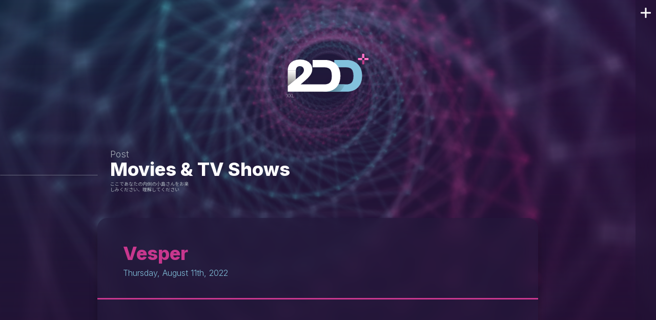

--- FILE ---
content_type: text/html; charset=UTF-8
request_url: http://2ddepot.com/vesper
body_size: 6784
content:
<!doctype html>
<html>

<meta http-equiv="Content-Type" content="text/html; charset=UTF-8" />
<meta name="viewport" content="initial-scale=1, maximum-scale=1">
<meta name="theme-color" content="#403f39">

<title>Vesper &laquo;  2ddepot</title>

<link href="https://fonts.googleapis.com/css?family=Inter:300,600,800&display=swap" rel="stylesheet">
<link href="https://fonts.googleapis.com/css?family=Roboto:400,500,700&display=swap" rel="stylesheet">
<link href="https://fonts.googleapis.com/css?family=Noto+Sans+JP&display=swap" rel="stylesheet">
<link href="http://2ddepot.com/wp-content/themes/pory_pory/css/porygon-blog.css?v=1.55" rel="stylesheet" type="text/css" />

<link rel="pingback" href="http://2ddepot.com/xmlrpc.php" />


<meta name='robots' content='max-image-preview:large' />
<link rel="alternate" type="application/rss+xml" title="2ddepot &raquo; Feed" href="https://2ddepot.com/feed" />
<link rel="alternate" type="application/rss+xml" title="2ddepot &raquo; Comments Feed" href="https://2ddepot.com/comments/feed" />
<link rel="alternate" title="oEmbed (JSON)" type="application/json+oembed" href="https://2ddepot.com/wp-json/oembed/1.0/embed?url=https%3A%2F%2F2ddepot.com%2Fvesper" />
<link rel="alternate" title="oEmbed (XML)" type="text/xml+oembed" href="https://2ddepot.com/wp-json/oembed/1.0/embed?url=https%3A%2F%2F2ddepot.com%2Fvesper&#038;format=xml" />
<style id='wp-img-auto-sizes-contain-inline-css' type='text/css'>
img:is([sizes=auto i],[sizes^="auto," i]){contain-intrinsic-size:3000px 1500px}
/*# sourceURL=wp-img-auto-sizes-contain-inline-css */
</style>
<style id='wp-emoji-styles-inline-css' type='text/css'>

	img.wp-smiley, img.emoji {
		display: inline !important;
		border: none !important;
		box-shadow: none !important;
		height: 1em !important;
		width: 1em !important;
		margin: 0 0.07em !important;
		vertical-align: -0.1em !important;
		background: none !important;
		padding: 0 !important;
	}
/*# sourceURL=wp-emoji-styles-inline-css */
</style>
<style id='wp-block-library-inline-css' type='text/css'>
:root{--wp-block-synced-color:#7a00df;--wp-block-synced-color--rgb:122,0,223;--wp-bound-block-color:var(--wp-block-synced-color);--wp-editor-canvas-background:#ddd;--wp-admin-theme-color:#007cba;--wp-admin-theme-color--rgb:0,124,186;--wp-admin-theme-color-darker-10:#006ba1;--wp-admin-theme-color-darker-10--rgb:0,107,160.5;--wp-admin-theme-color-darker-20:#005a87;--wp-admin-theme-color-darker-20--rgb:0,90,135;--wp-admin-border-width-focus:2px}@media (min-resolution:192dpi){:root{--wp-admin-border-width-focus:1.5px}}.wp-element-button{cursor:pointer}:root .has-very-light-gray-background-color{background-color:#eee}:root .has-very-dark-gray-background-color{background-color:#313131}:root .has-very-light-gray-color{color:#eee}:root .has-very-dark-gray-color{color:#313131}:root .has-vivid-green-cyan-to-vivid-cyan-blue-gradient-background{background:linear-gradient(135deg,#00d084,#0693e3)}:root .has-purple-crush-gradient-background{background:linear-gradient(135deg,#34e2e4,#4721fb 50%,#ab1dfe)}:root .has-hazy-dawn-gradient-background{background:linear-gradient(135deg,#faaca8,#dad0ec)}:root .has-subdued-olive-gradient-background{background:linear-gradient(135deg,#fafae1,#67a671)}:root .has-atomic-cream-gradient-background{background:linear-gradient(135deg,#fdd79a,#004a59)}:root .has-nightshade-gradient-background{background:linear-gradient(135deg,#330968,#31cdcf)}:root .has-midnight-gradient-background{background:linear-gradient(135deg,#020381,#2874fc)}:root{--wp--preset--font-size--normal:16px;--wp--preset--font-size--huge:42px}.has-regular-font-size{font-size:1em}.has-larger-font-size{font-size:2.625em}.has-normal-font-size{font-size:var(--wp--preset--font-size--normal)}.has-huge-font-size{font-size:var(--wp--preset--font-size--huge)}.has-text-align-center{text-align:center}.has-text-align-left{text-align:left}.has-text-align-right{text-align:right}.has-fit-text{white-space:nowrap!important}#end-resizable-editor-section{display:none}.aligncenter{clear:both}.items-justified-left{justify-content:flex-start}.items-justified-center{justify-content:center}.items-justified-right{justify-content:flex-end}.items-justified-space-between{justify-content:space-between}.screen-reader-text{border:0;clip-path:inset(50%);height:1px;margin:-1px;overflow:hidden;padding:0;position:absolute;width:1px;word-wrap:normal!important}.screen-reader-text:focus{background-color:#ddd;clip-path:none;color:#444;display:block;font-size:1em;height:auto;left:5px;line-height:normal;padding:15px 23px 14px;text-decoration:none;top:5px;width:auto;z-index:100000}html :where(.has-border-color){border-style:solid}html :where([style*=border-top-color]){border-top-style:solid}html :where([style*=border-right-color]){border-right-style:solid}html :where([style*=border-bottom-color]){border-bottom-style:solid}html :where([style*=border-left-color]){border-left-style:solid}html :where([style*=border-width]){border-style:solid}html :where([style*=border-top-width]){border-top-style:solid}html :where([style*=border-right-width]){border-right-style:solid}html :where([style*=border-bottom-width]){border-bottom-style:solid}html :where([style*=border-left-width]){border-left-style:solid}html :where(img[class*=wp-image-]){height:auto;max-width:100%}:where(figure){margin:0 0 1em}html :where(.is-position-sticky){--wp-admin--admin-bar--position-offset:var(--wp-admin--admin-bar--height,0px)}@media screen and (max-width:600px){html :where(.is-position-sticky){--wp-admin--admin-bar--position-offset:0px}}

/*# sourceURL=wp-block-library-inline-css */
</style>
<style id='classic-theme-styles-inline-css' type='text/css'>
/*! This file is auto-generated */
.wp-block-button__link{color:#fff;background-color:#32373c;border-radius:9999px;box-shadow:none;text-decoration:none;padding:calc(.667em + 2px) calc(1.333em + 2px);font-size:1.125em}.wp-block-file__button{background:#32373c;color:#fff;text-decoration:none}
/*# sourceURL=/wp-includes/css/classic-themes.min.css */
</style>
<script type="text/javascript" src="http://2ddepot.com/wp-content/plugins/ionos-assistant/js/cookies.js?ver=6.9" id="ionos-assistant-wp-cookies-js"></script>
<link rel="https://api.w.org/" href="https://2ddepot.com/wp-json/" /><link rel="alternate" title="JSON" type="application/json" href="https://2ddepot.com/wp-json/wp/v2/posts/9289" /><link rel="EditURI" type="application/rsd+xml" title="RSD" href="https://2ddepot.com/xmlrpc.php?rsd" />
<meta name="generator" content="WordPress 6.9" />
<link rel="canonical" href="https://2ddepot.com/vesper" />
<link rel='shortlink' href='https://2ddepot.com/?p=9289' />
<style type="text/css">.recentcomments a{display:inline !important;padding:0 !important;margin:0 !important;}</style>
<!-- -->
<script src="/aduana/game_collection/games_collection.js"></script>

<!-- Global site tag (gtag.js) - Google Analytics -->
<script async src="https://www.googletagmanager.com/gtag/js?id=G-6JHP5B8Y4H"></script>
<script>
  window.dataLayer = window.dataLayer || [];
  function gtag(){dataLayer.push(arguments);}
  gtag('js', new Date());

  gtag('config', 'G-6JHP5B8Y4H');
</script>

</head>

<body>

    <div class="bg-blog">
        <div class="bg-wr">
        </div>
    </div>

<main class="main-content">	

    <a href="/blog" class="main-logo">
        <img src="http://2ddepot.com/wp-content/themes/pory_pory/img/2ddepot_logo.svg">
    </a>

    <div class="main-content-inner">

        		
            
            <aside class="sec-header">
                <p class="sec-header-overtitle">Post</p>
                <h2 class="sec-header-title">
                <a href="https://2ddepot.com/category/movie_shows">Movies &amp; TV Shows</a>                </h2>
                <p class="is-jp">ここであなたの内側の小島さんをお楽しみください、理解してください</p>
            </aside>

            <article class="post">
                <h2 class="post-title">
                    <span class="post-title-text is-gradient-text" id="post-9289">Vesper</span>
                    <time>Thursday, August 11th, 2022</time>            
                </h2>
                            
                <div class="post-content" id="9289"> 
                
                    <div class="post-body">
                        
<figure class="wp-block-embed is-type-video is-provider-youtube wp-block-embed-youtube post-cover wp-embed-aspect-16-9 wp-has-aspect-ratio"><div class="wp-block-embed__wrapper">
<iframe title="VESPER Official Trailer (2022)" width="450" height="253" src="https://www.youtube.com/embed/GWJ8tOFwGH8?feature=oembed" frameborder="0" allow="accelerometer; autoplay; clipboard-write; encrypted-media; gyroscope; picture-in-picture; web-share" referrerpolicy="strict-origin-when-cross-origin" allowfullscreen></iframe>
</div></figure>



<blockquote class="wp-block-quote is-layout-flow wp-block-quote-is-layout-flow"><p>Struggling to survive with her father after the collapse of Earth&#8217;s ecosystem, 13-year-old Vesper must use her wits, strength and bio-hacking abilities to fight for the future.</p></blockquote>



<p>Peli de scifi para ver este verano&#8230; Gastarse los cuartos un poco!</p>
                    </div>

                    <aside class="post-aux">
                        <ul class="post-categories">
	<li><a href="https://2ddepot.com/category/movie_shows" rel="category tag">Movies &amp; TV Shows</a></li>
	<li><a href="https://2ddepot.com/category/scifi" rel="category tag">The Far Beyond</a></li></ul>    
                        <p class="post-tags"><a href="https://2ddepot.com/tag/atiende" rel="tag">Atiende</a><a href="https://2ddepot.com/tag/movies" rel="tag">Movies</a><a href="https://2ddepot.com/tag/scifi-a-tope" rel="tag">Scifi a tope</a><a href="https://2ddepot.com/tag/this-is-the-far-beyond" rel="tag">This is the far beyond</a><a href="https://2ddepot.com/tag/vesper" rel="tag">Vesper</a></p>   
                    </aside>
                        
                </div>

                <div class="post-tools">
                                    </div>
            </article>

            <aside class="post-comments-wr">
                <div class="post-comments">
                        
                    

<!-- You can start editing here. -->


<!-- INTRODUCE TU COMENTARIO -->

        
<!-- COMENTARIOS -->


        <!-- If comments are closed. -->
    <!--<p class="nocomments">Comments are closed.</p>-->

    

                    
                </div>
            </aside>
            <aside class="post-related">
                
                
                            <div class="sec-header">
                                <i class="icon icon--blog"></i>
                                <p class="sec-header-overtitle">Related post</p>
                                <h2 class="sec-header-title">More!</h2>
                                <p class="is-jp">あなたが面白いと思うかもしれないいくつかのエントリ</p>
                            </div>
                        
                            <ul class="post-related__posts">

                        
                            <li class="post-related__post" id="post-10407">
                                <i class="icon icon--post"></i>
                                <a href="https://2ddepot.com/dont" rel="bookmark" title="Don&#8217;t!">
                                    Don&#8217;t!                                </a>
                                <time class="post-related__post__date">December 26th, 2024</time>
                            </li>
                    
                        
                            <li class="post-related__post" id="post-10177">
                                <i class="icon icon--post"></i>
                                <a href="https://2ddepot.com/come-true-2020" rel="bookmark" title="Come True (2020)">
                                    Come True (2020)                                </a>
                                <time class="post-related__post__date">May 3rd, 2024</time>
                            </li>
                    
                        
                            <li class="post-related__post" id="post-9724">
                                <i class="icon icon--post"></i>
                                <a href="https://2ddepot.com/lo-que-diga-koji-san-va-a-misa" rel="bookmark" title="Lo que diga Koji-san va a misa">
                                    Lo que diga Koji-san va a misa                                </a>
                                <time class="post-related__post__date">September 22nd, 2023</time>
                            </li>
                    
                        
                            <li class="post-related__post" id="post-9525">
                                <i class="icon icon--post"></i>
                                <a href="https://2ddepot.com/a-plumbing-commerial" rel="bookmark" title="A Plumbing Commerial">
                                    A Plumbing Commerial                                </a>
                                <time class="post-related__post__date">February 13th, 2023</time>
                            </li>
                    
                        
                            <li class="post-related__post" id="post-9396">
                                <i class="icon icon--post"></i>
                                <a href="https://2ddepot.com/knights-of-the-zodiac" rel="bookmark" title="&#8216;Knights of the Zodiac&#8217;">
                                    &#8216;Knights of the Zodiac&#8217;                                </a>
                                <time class="post-related__post__date">December 1st, 2022</time>
                            </li>
                    
                                                    </ul>

                        
            </aside>


        
        </div>

    
<!-- begin sidebar -->
<aside class="sb">

    <div class="sb__wr">

        <div class="sb__inner">
            
            <header class="sb__hdr">
                <figure class="sb__logo">
                    <img src="http://2ddepot.com/wp-content/themes/pory_pory/img/2ddepot_logo.svg">
                </figure>
                <p class="sb__hdr__otl">Pure <strong>poly-lovin</strong></p>
                <p class="is-jp">この情報はあなたの<br>心に結晶化します</p>
            </header>

            <section class="sb-wdg sb-wdg--games">
                <h3 class="sb-wdg__tl"><a href="//2ddepot.com/games">Games</a></h3>
                <div class="sb-wdg__wr">
                    <a href="//2ddepot.com/games/ximorama" title="ximorama.com" class="sb-game">
                        <p class="sb-game__tl">Ximorama<sup>TM</sup></p>
                        <figure class="sb-game__pic">
                            <img src="http://2ddepot.com/wp-content/themes/pory_pory/img/feature-ximorama.png">
                        </figure>
                        <p class="sb-game__info"><i class="icon icon--games"></i>Help Ximito to overcome the odd calamities in his daily life.</p>
                    </a>

                    <a href="//2ddepot.com/games/lolin-hood" title="lolinhood.com" class="sb-game">
                        <p class="sb-game__tl">Lolin' Hood<sup>TM</sup></p>
                        <figure class="sb-game__pic">
                            <img src="http://2ddepot.com/wp-content/themes/pory_pory/img/feature-lolin.png">
                        </figure>
                        <p class="sb-game__info"><i class="icon icon--games"></i>Save the villagers and kick the sheriff out of your woods.</p>
                    </a>
                </div>
                <nav class="sb-pager">
                    <button class="sb-pager__btn is-active" data-game="0" alt="Ximorama" value="Prev item"></button>
                    <button class="sb-pager__btn" data-game="1" alt="Lolin' Hood" value="Next item"></button>
                </nav>
            </section>

            <section class="sb-wdg sb-wdg--blog">
                <h3 class="sb-wdg__tl"><a href="//2ddepot.com/blog">Blog</a></h3>
                <div class="sb-wdg__wr">
                    <div class="sb-cal">
                        
                        <p class="sb-cal__date">
                            <a href="//2ddepot.com/2026/1" title="Archives: January 2026" class="sb-cal__m"><span>January</span></a>
                            <a href="//2ddepot.com/2026/" title="Archives: 2026" class="sb-cal__y"><span>2026</span></a>
                        </p>
                        <ul>

                        
                                    <li class="">
                                                                                    <span>
                                                1                                            </span>
                                                                            </li>
                                    
                            
                                    <li class="">
                                                                                    <span>
                                                2                                            </span>
                                                                            </li>
                                    
                            
                                    <li class="">
                                                                                    <span>
                                                3                                            </span>
                                                                            </li>
                                    
                            
                                    <li class="">
                                                                                    <span>
                                                4                                            </span>
                                                                            </li>
                                    
                            
                                    <li class="">
                                                                                    <span>
                                                5                                            </span>
                                                                            </li>
                                    
                            
                                    <li class="">
                                                                                    <span>
                                                6                                            </span>
                                                                            </li>
                                    
                            
                                    <li class="has-post">
                                                                                    <a href="https://2ddepot.com/feliz-2026" title="¡Feliz 2026!">
                                                7                                            </a>
                                                                            </li>
                                    
                            
                                    <li class="">
                                                                                    <span>
                                                8                                            </span>
                                                                            </li>
                                    
                            
                                    <li class="">
                                                                                    <span>
                                                9                                            </span>
                                                                            </li>
                                    
                            
                                    <li class="">
                                                                                    <span>
                                                10                                            </span>
                                                                            </li>
                                    
                            
                                    <li class="">
                                                                                    <span>
                                                11                                            </span>
                                                                            </li>
                                    
                            
                                    <li class="">
                                                                                    <span>
                                                12                                            </span>
                                                                            </li>
                                    
                            
                                    <li class="">
                                                                                    <span>
                                                13                                            </span>
                                                                            </li>
                                    
                            
                                    <li class="">
                                                                                    <span>
                                                14                                            </span>
                                                                            </li>
                                    
                            
                                    <li class="">
                                                                                    <span>
                                                15                                            </span>
                                                                            </li>
                                    
                            
                                    <li class="">
                                                                                    <span>
                                                16                                            </span>
                                                                            </li>
                                    
                            
                                    <li class="">
                                                                                    <span>
                                                17                                            </span>
                                                                            </li>
                                    
                            
                                    <li class="">
                                                                                    <span>
                                                18                                            </span>
                                                                            </li>
                                    
                            
                                    <li class="">
                                                                                    <span>
                                                19                                            </span>
                                                                            </li>
                                    
                            
                                    <li class="">
                                                                                    <span>
                                                20                                            </span>
                                                                            </li>
                                    
                            
                                    <li class="">
                                                                                    <span>
                                                21                                            </span>
                                                                            </li>
                                    
                            
                                    <li class="">
                                                                                    <span>
                                                22                                            </span>
                                                                            </li>
                                    
                            
                                    <li class="">
                                                                                    <span>
                                                23                                            </span>
                                                                            </li>
                                    
                            
                                    <li class="">
                                                                                    <span>
                                                24                                            </span>
                                                                            </li>
                                    
                            
                                    <li class="">
                                                                                    <span>
                                                25                                            </span>
                                                                            </li>
                                    
                            
                                    <li class="">
                                                                                    <span>
                                                26                                            </span>
                                                                            </li>
                                    
                            
                                    <li class="">
                                                                                    <span>
                                                27                                            </span>
                                                                            </li>
                                    
                            
                                    <li class="">
                                                                                    <span>
                                                28                                            </span>
                                                                            </li>
                                    
                            
                                    <li class="">
                                                                                    <span>
                                                29                                            </span>
                                                                            </li>
                                    
                            
                                    <li class="">
                                                                                    <span>
                                                30                                            </span>
                                                                            </li>
                                    
                            
                                    <li class="">
                                                                                    <span>
                                                31                                            </span>
                                                                            </li>
                                    
                                                    </ul>
                    </div>
                    
                    <ul class="sb-last-posts">

                        <li class="sb-post">
                            <p class="sb-last-posts__tl">
                                <span>Last posts</span>
                                <span class="is-jp">現在のアクティビティ</span>
                            </p>
                        </li>
                        
                                                    
                            <li class="sb-post" id="post-10803">
                                <i class="icon icon--post"></i>
                                <a href="https://2ddepot.com/feliz-2026" rel="bookmark" title="¡Feliz 2026!">¡Feliz 2026!</a>
                                <time class="sb-post__date">January 7th, 2026</time>
                            </li>

                                                    
                            <li class="sb-post" id="post-10796">
                                <i class="icon icon--post"></i>
                                <a href="https://2ddepot.com/mc-donalds-x-dragon-quest" rel="bookmark" title="McDonalds ⨉ Dragon Quest">McDonalds ⨉ Dragon Quest</a>
                                <time class="sb-post__date">December 28th, 2025</time>
                            </li>

                                                    
                            <li class="sb-post" id="post-10791">
                                <i class="icon icon--post"></i>
                                <a href="https://2ddepot.com/dream-of-saturn-3-0" rel="bookmark" title="Dreams of Saturn 3.0">Dreams of Saturn 3.0</a>
                                <time class="sb-post__date">December 24th, 2025</time>
                            </li>

                                            </ul>

                </div>

            </section>

            <section class="sb-wdg sb-wdg--collection">
                <h3 class="sb-wdg__tl"><a href="//2ddepot.com/game-collection?f=collection">Collection</a></h3>
                <div class="sb-wdg__wr">
                    <!-- RESUME -->
                    <div class="game-stats">
                        <figure class="game-stats__fig">
                            <a href="//2ddepot.com/game-collection?f=collection">
                                <span class="game-stats__halo"></span>
                                <span class="game-stats__halo"></span>
                                <span class="game-stats__halo"></span>
                                <img class="game-stats__cover" src=""></img>
                                <img class="game-stats__cover" src=""></img>
                                <img class="game-stats__cover" src=""></img>
                                <img class="game-stats__cover" src=""></img>
                                <img class="game-stats__cover" src=""></img>
                            </a>
                        </figure>
                        <div class="game-stats-data">
                            <a href="//2ddepot.com/game-collection?f=collection" class="game-stats-data__group">
                                <span class="game-stats-data__label">Hoarding</span>
                                <div class="game-stats-data__item">
                                    <span class="game-stats-data__num" id="gs_col"></span>
                                    <span>games</span>
                                    <span class="is-jp">ゲーム</span>
                                </div>
                                <div class="game-stats-data__item">
                                    <span class="game-stats-data__num" id="gs_sys"></span>
                                    <span>systems</span>
                                    <span class="is-jp">システム</span>
                                </div>
                            </a>
                            <a href="//2ddepot.com/game-collection?f=wishlist" class="game-stats-data__group is-wishlist">
                                <span class="game-stats-data__label">Wishlist</span>
                                <div class="game-stats-data__item">
                                    <span class="game-stats-data__num" id="gs_wish"></span>
                                    <span>games</span>
                                    <span class="is-jp">ゲーム</span>
                                </div>
                            </a>
                        </div>
                    </div>
                    <!-- ENTRIES -->
                    <ul class="sb-collects">
                        <li class="game-collect" id="gs_random">
                            <p class="sb-collects__tl">
                                <span>Random entry</span>
                                <span class="is-jp">楽しみのためのレトロゲーム</span>
                            </p>
                            <figure class="game-collect__cover">
                                <img src="">
                            </figure>
                            <div class="game-collect__info">
                                <div class="game-collect__title-wr">
                                    <span class="game-collect__title"></span>
                                    <span class="game-collect__aux"></span>
                                </div>
                                <div class="game-collect__state-wr">
                                    <ul class="game-collect__platforms">
                                    </ul>
                                </div>
                            </div>
                        </li>
                    </ul>
                </div>
            </section>
        </div>

    </div>

    <button class="sb__btn-close" value="close">
        <span class="icon-cross">Close sidebar</span>
    </button>

</aside>

</main>



    <script src="http://2ddepot.com/wp-content/themes/pory_pory/js/background.js"></script>
    <script src="http://2ddepot.com/wp-content/themes/pory_pory/js/sidebar.js"></script>
    <script src="http://2ddepot.com/wp-content/themes/pory_pory/js/achievements.js"></script>
    <script src="http://2ddepot.com/wp-content/themes/pory_pory/js/lightbox.js"></script>
    <script src="http://2ddepot.com/wp-content/themes/pory_pory/js/carousel.js"></script>

</body>
</html>

--- FILE ---
content_type: image/svg+xml
request_url: http://2ddepot.com/wp-content/themes/pory_pory/img/icon_heart.svg
body_size: 544
content:
<?xml version="1.0" encoding="utf-8"?>
<!-- Generator: Adobe Illustrator 16.0.0, SVG Export Plug-In . SVG Version: 6.00 Build 0)  -->
<!DOCTYPE svg PUBLIC "-//W3C//DTD SVG 1.1//EN" "http://www.w3.org/Graphics/SVG/1.1/DTD/svg11.dtd">
<svg version="1.1" id="Layer_1" xmlns="http://www.w3.org/2000/svg" xmlns:xlink="http://www.w3.org/1999/xlink" x="0px" y="0px"
	 width="300px" height="300px" viewBox="0 0 300 300" enable-background="new 0 0 300 300" xml:space="preserve">
<path fill="#FFFFFF" d="M267.6,124.55C264.033,162.917,224.833,205.9,150,253.5C75.167,205.9,35.967,162.917,32.4,124.55
	c-0.433-3.167-0.65-6.417-0.65-9.75c0-18.833,6.667-34.917,20-48.25s29.417-20,48.25-20s34.917,6.667,48.25,20
	c0.6,0.6,1.183,1.2,1.75,1.8c0.566-0.6,1.15-1.2,1.75-1.8c13.333-13.333,29.417-20,48.25-20s34.917,6.667,48.25,20
	s20,29.417,20,48.25C268.25,118.133,268.033,121.383,267.6,124.55z"/>
</svg>


--- FILE ---
content_type: image/svg+xml
request_url: http://2ddepot.com/wp-content/themes/pory_pory/img/icon_post.svg
body_size: 720
content:
<?xml version="1.0" encoding="utf-8"?>
<!-- Generator: Adobe Illustrator 16.0.0, SVG Export Plug-In . SVG Version: 6.00 Build 0)  -->
<!DOCTYPE svg PUBLIC "-//W3C//DTD SVG 1.1//EN" "http://www.w3.org/Graphics/SVG/1.1/DTD/svg11.dtd">
<svg version="1.1" id="Layer_1" xmlns="http://www.w3.org/2000/svg" xmlns:xlink="http://www.w3.org/1999/xlink" x="0px" y="0px"
	 width="300px" height="300px" viewBox="0 0 300 300" enable-background="new 0 0 300 300" xml:space="preserve">
<g>
	<path fill-rule="evenodd" clip-rule="evenodd" fill="#8F959C" d="M219.7,103.3l-39.2-39.15h-72.45
		c-17.167,0.003-25.75,8.603-25.75,25.8v120.1c0,17.197,8.583,25.797,25.75,25.8h85.8c17.23,0,25.847-8.6,25.851-25.8V103.3z
		 M183,52.15c1.647,0,3.063,0.583,4.25,1.75l42.7,42.65c1.171,1.173,1.754,2.59,1.75,4.25v109.25
		c0.003,25.2-12.614,37.8-37.851,37.8h-85.8c-25.167,0.004-37.75-12.597-37.75-37.8V89.95c0-25.203,12.583-37.803,37.75-37.8H183z"
		/>
	
		<path fill-rule="evenodd" clip-rule="evenodd" fill="none" stroke="#8F959C" stroke-width="15" stroke-linecap="round" stroke-linejoin="round" stroke-miterlimit="3" d="
		M147.55,155.65 M110.55,155.65 M189.45,121.15 M110.55,121.15"/>
</g>
<line fill-rule="evenodd" clip-rule="evenodd" fill="none" stroke="#8F959C" stroke-width="15" stroke-linecap="round" stroke-linejoin="round" stroke-miterlimit="3" x1="154.55" y1="198.65" x2="191.55" y2="198.65"/>
</svg>


--- FILE ---
content_type: image/svg+xml
request_url: http://2ddepot.com/wp-content/themes/pory_pory/img/icon_games.svg
body_size: 986
content:
<?xml version="1.0" encoding="utf-8"?>
<!-- Generator: Adobe Illustrator 16.0.0, SVG Export Plug-In . SVG Version: 6.00 Build 0)  -->
<!DOCTYPE svg PUBLIC "-//W3C//DTD SVG 1.1//EN" "http://www.w3.org/Graphics/SVG/1.1/DTD/svg11.dtd">
<svg version="1.1" id="Layer_1" xmlns="http://www.w3.org/2000/svg" xmlns:xlink="http://www.w3.org/1999/xlink" x="0px" y="0px"
	 width="300px" height="300px" viewBox="0 0 300 300" enable-background="new 0 0 300 300" xml:space="preserve">
<path fill="#8F959D" d="M203.3,134.85c0-3.9,1.334-7.25,4-10.05c2.8-2.667,6.15-4,10.05-4c3.935,0,7.233,1.333,9.9,4
	c2.8,2.8,4.2,6.15,4.2,10.05c0,3.933-1.4,7.233-4.2,9.9c-2.667,2.8-5.967,4.2-9.9,4.2c-3.898,0-7.25-1.4-10.05-4.2
	C204.634,142.083,203.3,138.783,203.3,134.85z M197.65,164.65c0,3.933-1.4,7.232-4.2,9.898c-2.667,2.801-5.95,4.2-9.851,4.2
	c-3.934,0-7.301-1.399-10.101-4.2c-2.667-2.666-4-5.967-4-9.898c0-3.9,1.333-7.25,4-10.051c2.8-2.666,6.167-4,10.101-4
	c3.899,0,7.184,1.334,9.851,4C196.25,157.4,197.65,160.75,197.65,164.65z M70.9,144.3c1.533-1.533,3.417-2.3,5.65-2.3H90.2v-13.65
	c0-2.233,0.767-4.117,2.3-5.65c1.533-1.534,3.417-2.3,5.65-2.3s4.133,0.767,5.7,2.3c1.533,1.533,2.3,3.417,2.3,5.65V142h13.65
	c2.233,0,4.117,0.767,5.65,2.3c1.533,1.567,2.3,3.467,2.3,5.7c0,2.232-0.767,4.116-2.3,5.65c-1.534,1.533-3.417,2.3-5.65,2.3h-13.65
	V171.6c0,2.233-0.767,4.117-2.3,5.65c-1.567,1.566-3.467,2.35-5.7,2.35s-4.117-0.783-5.65-2.35c-1.533-1.533-2.3-3.417-2.3-5.65
	V157.95H76.55c-2.233,0-4.117-0.767-5.65-2.3c-1.566-1.534-2.35-3.418-2.35-5.65C68.55,147.767,69.333,145.867,70.9,144.3z
	 M260.65,191.8v-83.6c0-9.333-4.668-14-14-14H53.35c-9.333,0-14,4.667-14,14v83.6c0,9.334,4.667,14,14,14h193.3
	C255.982,205.8,260.65,201.134,260.65,191.8z M272.65,108.2v83.6c0,17.334-8.668,26-26,26H53.35c-17.333,0-26-8.666-26-26v-83.6
	c0-17.333,8.667-26,26-26h193.3C263.982,82.2,272.65,90.867,272.65,108.2z"/>
</svg>


--- FILE ---
content_type: text/javascript
request_url: http://2ddepot.com/wp-content/themes/pory_pory/js/lightbox.js
body_size: 552
content:
let lightbox_controller = {
    lightbox:       [],
    body:           null,
    zoom_img:       null,
    init: function() {

        this.lightbox = document.querySelectorAll('.lightbox');

        if (this.lightbox.length > 0) {

            this.body = document.querySelector('body');
            this.build();
        }
    },
    build: function() {

        //add zoom wrapper
        let zoom_wr = document.createElement('div');
        let zoom_close = document.createElement('button');

        this.zoom_img = document.createElement('img');
        this.zoom_img.className = 'lightbox-zoom__img';

        zoom_close.className = 'lightbox-zoom__close';
        zoom_close.innerHTML = '<span class="icon-cross">Close sidebar</span>';
        zoom_wr.append(this.zoom_img, zoom_close)
        zoom_wr.className = 'lightbox-zoom';

        this.body.append(zoom_wr);

        this.lightbox.forEach(function(link) {
            link.addEventListener('click', (e) => lightbox_controller.openLightbox(e));
        });

        zoom_wr.addEventListener('click', (e) => lightbox_controller.closeLightbox());
    },
    openLightbox: function(e) {
        e.preventDefault();
        this.body.classList.add('has-zoom');
        this.zoom_img.src = e.currentTarget.href;
    },
    closeLightbox: function() {
        this.body.classList.remove('has-zoom');
        this.zoom_img.src = '';
    }
}

lightbox_controller.init();

--- FILE ---
content_type: text/javascript
request_url: http://2ddepot.com/aduana/game_collection/games_collection.js
body_size: 19647
content:
var gameCollectionData = 
{
    "status": [
        "wishlist",
        "collection"
    ],
    "platforms": [
        {
            "id": 0,
            "large": "Playstation",
            "short": "PSX"
        },
        {
            "id": 1,
            "large": "Playstation 2",
            "short": "PS2"
        },
        {
            "id": 2,
            "large": "Playstation 3",
            "short": "PS3"
        },
        {
            "id": 3,
            "large": "Playstation 4",
            "short": "PS4"
        },
        {
            "id": 4,
            "large": "Playstation 5",
            "short": "PS5"
        },
        {
            "id": 5,
            "large": "XBOX",
            "short": "XBOX"
        },
        {
            "id": 6,
            "large": "XBOX 360",
            "short": "X360"
        },
        {
            "id": 7,
            "large": "XBOX ONE",
            "short": "XBO"
        },
        {
            "id": 8,
            "large": "XBOX Serie X",
            "short": "XBSX"
        },
        {
            "id": 9,
            "large": "Nintendo DS",
            "short": "NDS"
        },
        {
            "id": 10,
            "large": "Nintendo 3DS",
            "short": "3DS"
        },
        {
            "id": 11,
            "large": "Wii",
            "short": "Wii"
        },
        {
            "id": 12,
            "large": "WiiU",
            "short": "WiiU"
        },
        {
            "id": 13,
            "large": "Nintendo Switch",
            "short": "NSW"
        },
        {
            "id": 14,
            "large": "Super Nintendo",
            "short": "SNES"
        },
        {
            "id": 15,
            "large": "Gameboy Advance",
            "short": "GBA"
        },
        {
            "id": 16,
            "large": "Nintendo Gamecube",
            "short": "GC"
        },
        {
            "id": 17,
            "large": "Playstation Portable",
            "short": "PSP"
        },
        {
            "id": 18,
            "large": "Playstation Vita",
            "short": "PSV"
        },
        {
            "id": 19,
            "large": "Sega Megadrive",
            "short": "MD"
        },
        {
            "id": 20,
            "large": "Sega Saturn",
            "short": "SAT"
        },
        {
            "id": 21,
            "large": "Gameboy",
            "short": "GB"
        },
        {
            "id": 22,
            "large": "Nintendo Entertainment System",
            "short": "NES"
        },
        {
            "id": 23,
            "large": "Nintendo 64",
            "short": "N64"
        },
        {
            "id": 24,
            "large": "Nintendo Switch 2",
            "short": "NSW2"
        },
    ],
    "games": [
        {
            "title": "13 Sentinels, Aegis Rim",
            "order": "13 Sentinels",
            "platforms": [3],
            "developer": "Vanillaware",
            "cover": "sentinels_13.png",
            "status": 1
        },
        {
            "title": "3D Dot Game Heroes",
            "order": "3D Dot",
            "platforms": [2],
            "developer": "Silicon Studio",
            "cover": "dot_heroes.png",
            "status": 1
        },
        {
            "title":"A Plague Tale: Innocence",
            "platforms": [3],
            "developer": "Asobo Studio",
            "cover": "a_plague_tale_innocence.png",
            "status": 1
        },
        {
            "title":"A Plague Tale: Requiem",
            "platforms": [4],
            "developer": "Asobo Studio",
            "cover": "a_plague_tale_requiem.png",
            "status": 0
        },
        {
            "title": "Advance Wars 1+2: Re-Boot Camp",
            "platforms": [13],
            "developer": "WayForward",
            "cover": "advance_wars_reboot.png",
            "status": 0
        },
        {
            "title": "Akira Psycho Ball",
            "platforms": [1],
            "developer": "KAZe",
            "cover": "akira_psycho_ball.png",
            "status": 1
        },
        {
            "title": "Aladdin",
            "platforms": [19],
            "developer": "Sega",
            "cover": "aladdin.png",
            "status": 1
        },
        {
            "title": "Alan Wake",
            "platforms": [6],
            "developer": "Remedy Entertainment",
            "cover": "alan_wake.png",
            "status": 1
        },
        {
            "title": "Alba: A Wildlife Adventure",
            "platforms": [13],
            "developer": "Ustwo Games",
            "cover": "alba.png",
            "status": 1
        },
        {
            "title": "Alice: Madness Returns",
            "platforms": [6],
            "developer": "Spicy Horse Games",
            "cover": "alice.png",
            "status": 1
        },
        {
            "title": "Alien: Isolation",
            "platforms": [3],
            "developer": "The Creative Assembly",
            "cover": "alien_isolation.png",
            "status": 1
        },
        {
            "title": "Alone in the Dark",
            "platforms": [4],
            "developer": "Pieces Interactive",
            "cover": "alone_in_the_dark_2024.png",
            "status": 1
        },
        {
            "title": "Altered Beast",
            "platforms": [19],
            "developer": "Sega",
            "cover": "altered_beast.png",
            "status": 1
        },
        {
            "title": "Animal Crossing",
            "platforms": [16],
            "developer": "Nintendo",
            "cover": "animal_crossing.png",
            "status": 1
        },
        {
            "title": "Animal Crossing: Happy Home Designer",
            "platforms": [10],
            "developer": "Nintendo",
            "cover": "animal_crossing_happy_home.png",
            "status": 1
        },
        {
            "title": "Animal Crossing: New Horizons",
            "platforms": [13],
            "developer": "Nintendo",
            "cover": "animal_crossing_new_horizons.png",
            "status": 1
        },
        {
            "title": "Animal Crossing: New Leaf",
            "platforms": [10],
            "developer": "Nintendo",
            "cover": "animal_crossing_new_leaf.png",
            "status": 1
        },
        {
            "title": "Another Code: Recollection",
            "platforms": [13],
            "developer": "Arc System Works",
            "cover": "another_code_recollection.png",
            "status": 1
        },
        {
            "title": "Another Code: Two Memories",
            "platforms": [9],
            "developer": "Cing",
            "cover": "another_code.png",
            "status": 1
        },
        {
            "title": "Another Code: R - A Journey into Lost Memories",
            "platforms": [11],
            "developer": "Cing",
            "cover": "another_code_r.png",
            "status": 1
        },
        {
            "title": "Anthem",
            "platforms": [3],
            "developer": "BioWare",
            "cover": "anthem.png",
            "status": 1
        },
        {
            "title": "Ape Escape Academy",
            "platforms": [17],
            "developer": "Shift",
            "cover": "ape_academy.png",
            "status": 1
        },
        {
            "title": "Assassin's Creed",
            "platforms": [6],
            "developer": "Ubisoft",
            "cover": "ass_creed.png",
            "status": 1
        },
        {
            "title": "Assassin's Creed Brotherhood",
            "platforms": [6],
            "developer": "Ubisoft",
            "cover": "ass_creed_bro.png",
            "status": 1
        },
        {
            "title": "Assassin's Creed Chronicles",
            "platforms": [18],
            "developer": "Ubisoft",
            "cover": "ass_creed_chronicles.png",
            "status": 1
        },
        {
            "title": "Assassin's Creed II",
            "platforms": [6],
            "developer": "Ubisoft",
            "cover": "ass_creed_ii.png",
            "status": 1
        },
        {
            "title": "Assassin's Creed III",
            "platforms": [6],
            "developer": "Ubisoft",
            "cover": "ass_creed_iii.png",
            "status": 1
        },
        {
            "title": "Assassin's Creed III: Liberation",
            "platforms": [18],
            "developer": "Ubisoft",
            "cover": "ass_creed_iii_lib.png",
            "status": 1
        },
        {
            "title": "Assassin's Creed Revelations",
            "platforms": [6],
            "developer": "Ubisoft",
            "cover": "ass_creed_rev.png",
            "status": 1
        },
        {
            "title": "Assassin's Creed Origins",
            "platforms": [3],
            "developer": "Ubisoft",
            "cover": "ass_creed_ori.png",
            "status": 1
        },
        {
            "title": "Assassin's Creed: Unity",
            "platforms": [3],
            "developer": "Ubisoft",
            "cover": "ass_creed_uni.png",
            "status": 1
        },
        {
            "title": "Astro Bot",
            "platforms": [4],
            "developer": "Team ASOBI",
            "cover": "astro_bot.png",
            "status": 1
        },
        {
            "title": "Astral Chain",
            "platforms": [13],
            "developer": "Platinum Games",
            "cover": "astral_chain.png",
            "status": 1
        },
        {
            "title": "Asura's Wrath",
            "platforms": [2],
            "developer": "CyberConnect2",
            "cover": "asuras.png",
            "status": 1
        },
        {
            "title": "Atomic Heart",
            "platforms": [4],
            "developer": "Mundfish",
            "cover": "atomic_heart.png",
            "status": 1
        },
        {
            "title": "Bakeru",
            "platforms": [13],
            "developer": "Good-Feel",
            "cover": "bakeru.png",
            "status": 0
        },
        {
            "title": "Baldur's Gate 3",
            "platforms": [4],
            "developer": "Larian Studios",
            "cover": "baldurs_gate_3.png",
            "status": 1,
            "collector_edition": 1
        },
        {
            "title": "Banishers: Ghosts of New Eden",
            "platforms": [4],
            "developer": "DON'T NOD",
            "cover": "banishers.png",
            "status": 1,
        },
        {
            "title": "Batman: Arkham Asylum",
            "platforms": [6],
            "developer": "Rocksteady Studios",
            "cover": "batman_arkham_asylum.png",
            "status": 1
        },
        {
            "title": "Batman: Arkham City",
            "platforms": [6],
            "developer": "Rocksteady Studios",
            "cover": "batman_arkham_city.png",
            "status": 1
        },
        {
            "title": "Batman: Arkham Knight",
            "platforms": [7],
            "developer": "Rocksteady Studios",
            "cover": "batman_arkham_knight.png",
            "status": 0
        },
        {
            "title": "Baten Kaitos I & II HD Remaster",
            "platforms": [13],
            "developer": "Bandai Namco",
            "cover": "baten_kaitos_hd.png",
            "status": 1
        },
        {
            "title": "Bayonetta",
            "platforms": [12],
            "developer": "PlatinumGames",
            "cover": "bayonetta.png",
            "status": 1
        },
        {
            "title": "Bayonetta 2",
            "platforms": [12],
            "developer": "PlatinumGames",
            "cover": "bayonetta2.png",
            "status": 1
        },
        {
            "title": "Beautiful Katamari",
            "platforms": [6],
            "developer": "Namco",
            "cover": "beautiful_katamari.png",
            "status": 1
        },
        {
            "title": "Beyond Good & Evil",
            "platforms": [5],
            "developer": "Ubisoft",
            "cover": "beyond_good_evil.png",
            "status": 1
        },
        {
            "title": "Beyond: Two Souls",
            "platforms": [2],
            "developer": "Quantic Dream",
            "cover": "beyond_two_souls.png",
            "status": 1
        },
        {
            "title": "Binary Domain",
            "platforms": [6],
            "developer": "Sega",
            "cover": "binary_domain.png",
            "status": 1
        },
        {
            "title": "Bionic Commando",
            "platforms": [6],
            "developer": "Grin",
            "cover": "bionic_commando.png",
            "status": 1
        },
        {
            "title": "BioShock",
            "platforms": [6],
            "developer": "2K Games",
            "cover": "bioshock.png",
            "status": 1
        },
        {
            "title": "BioShock 2",
            "platforms": [6],
            "developer": "2K Games",
            "cover": "bioshock_2.png",
            "status": 1
        },
        {
            "title": "BioShock Infinite",
            "platforms": [6],
            "developer": "2K Games",
            "cover": "bioshock_infinite.png",
            "status": 1
        },
        {
            "title": "Bishi Bashi Special",
            "platforms": [0],
            "developer": "Konami",
            "cover": "bishi_bashi.png",
            "status": 1
        },
        {
            "title": "Black Myth: Wukong",
            "platforms": [4],
            "developer": "Game Science",
            "cover": "wukong.png",
            "status": 1,
        },
        {
            "title": "Blasphemous",
            "platforms": [3],
            "developer": "The Game Kitchen",
            "cover": "blasphemous.png",
            "status": 1
        },
        {
            "title": "Blasphemous II",
            "platforms": [4],
            "developer": "The Game Kitchen",
            "cover": "blasphemous_2.png",
            "status": 1
        },
        {
            "title": "Bloodborne",
            "platforms": [3],
            "developer": "FromSoftware",
            "cover": "bloodborne.png",
            "status": 1
        },
        {
            "title": "Blue Dragon",
            "platforms": [6],
            "developer": "Microsoft Game Studios",
            "cover": "blue_dragon.png",
            "status": 1
        },
        {
            "title": "Bomb Rush Cyberfunk ",
            "platforms": [4],
            "developer": "Team Reptile",
            "cover": "bombrush.png",
            "status": 1
        },
        {
            "title": "Brave Fencer Musashi",
            "platforms": [0],
            "developer": "Squaresoft",
            "cover": "brave_fencer.png",
            "status": 1,
            "region": ["usa"]
        },
        {
            "title": "Brütal Legend",
            "platforms": [2,6],
            "developer": "Double Fine Productions",
            "cover": "brutal_legend.png",
            "status": 1
        },
        {
            "title": "Buffy the Vampire Slayer",
            "platforms": [5],
            "developer": "The Collective",
            "cover": "buffy_vampire.png",
            "status": 1
        },
        {
            "title": "Bullet Witch",
            "platforms": [6],
            "developer": "Cavia",
            "cover": "bullet_witch.png",
            "status": 1
        },
        {
            "title": "Bully",
            "platforms": [1],
            "developer": "Rockstar",
            "cover": "bully.png",
            "status": 1
        },
        {
            "title": "Burnout Paradise",
            "platforms": [6],
            "developer": "Criterion Games",
            "cover": "burnout_paradise.png",
            "status": 1
        },
        {
            "title": "Bushido Blade",
            "platforms": [0],
            "developer": "Squaresoft",
            "cover": "bushido_blade.png",
            "region": ["jap"],
            "status": 1
        },
        {
            "title": "Captain Toad: Treasure Tracker",
            "platforms": [12, 13],
            "developer": "Nintendo",
            "cover": "captain_toad.png",
            "status": 1
        },
        {
            "title": "Castlevania: Anniversary Collection",
            "platforms": [13],
            "developer": "Konami",
            "cover": "castlevania_anni_col.png",
            "region": ["jap"],
            "collector_edition": 1,
            "status": 1,
        },
        {
            "title": "Castlevania: Curse of Darkness",
            "platforms": [1],
            "developer": "Konami",
            "cover": "castlevania_curse_of_darkness.png",
            "status": 1
        },
        {
            "title": "Castlevania: Lords of Shadow",
            "platforms": [6],
            "developer": "Konami",
            "cover": "castlevania_lords_of_shadow.png",
            "status": 1
        },
        {
            "title": "Castlevania: Lords of Shadow 2",
            "platforms": [6],
            "developer": "MercurySteam",
            "cover": "castlevania_lords_of_shadow_2.png",
            "status": 1
        },
        {
            "title": "Castlevania: Order of Ecclesia",
            "platforms": [9],
            "developer": "Konami",
            "cover": "castlevania_order_of_ecclesia.png",
            "status": 1,
            "region": ["usa"]
        },
        {
            "title": "Castlevania: Symphony of the Night",
            "platforms": [0],
            "developer": "Konami",
            "cover": "castlevania_symphony.png",
            "status": 1,
            "region": ["jap"]
        },
        {
            "title": "Catherine",
            "platforms": [6],
            "developer": "Atlus",
            "cover": "catherine.png",
            "status": 1
        },
        {
            "title": "Cave Story 3D",
            "platforms": [10],
            "developer": "NIS",
            "cover": "cave_story_3d.png",
            "status": 1
        },
        {
            "title": "Chibi-Robo! Zip Lash",
            "platforms": [10],
            "developer": "Nintendo",
            "cover": "chibi_robo_zip_lash.png",
            "status": 1
        },
        {
            "title": "Clair Obscur: Expedition 33",
            "platforms": [4],
            "developer": "Sandfall Interactive",
            "cover": "clair_obscur.png",
            "status": 0
        },
        {
            "title": "Clock Tower II: The Struggle Within",
            "platforms": [0],
            "developer": "Human Entertainment",
            "cover": "clock_tower_ii.png",
            "status": 1,
            "region": ["usa"]
        },
        {
            "title": "Control",
            "platforms": [3],
            "developer": "Remedy",
            "cover": "control.png",
            "status": 1
        },
        {
            "title": "Chrono Trigger",
            "platforms": [14],
            "developer": "Squaresoft",
            "cover": "chrono_trigger.png",
            "status": 1,
            "region": ["jap"]
        },
        {
            "title": "Cronos",
            "platforms": [4],
            "developer": "Bloober Team",
            "cover": "cronos.png",
            "status": 0
        },
        {
            "title": "Cult of the Lamb",
            "platforms": [4],
            "developer": "Massive Monster",
            "cover": "cult_of_the_lamb.png",
            "collector_edition": 1,
            "status": 1
        },
        {
            "title": "Cuphead",
            "platforms": [13],
            "developer": "Studio MDHR",
            "cover": "cuphead.png",
            "region": ["jap"],
            "collector_edition": 1,
            "status": 1,
        },
        {
            "title": "Cursed Mountain",
            "platforms": [11],
            "developer": "Sproing",
            "cover": "cursed_mountain.png",
            "status": 1
        },
        {
            "title": "Cyberpunk 2077",
            "platforms": [3],
            "developer": "CD Projekt RED",
            "cover": "cyberpunk_2077.png",
            "status": 1
        },
        {
            "title": "Cyberpunk 2077 Ultimate Edition",
            "platforms": [24],
            "developer": "CD Projekt RED",
            "cover": "cyberpunk_2077_ue.png",
            "status": 0
        },
        {
            "title": "Dante's Inferno",
            "platforms": [2,6],
            "developer": "Visceral Games",
            "cover": "dantes_inferno.png",
            "status": 1
        },
        {
            "title": "Dark Messiah: Might and Magic - Elements ",
            "platforms": [6],
            "developer": "Arkane Studios",
            "cover": "dark_messiah_elements.png",
            "status": 1
        },
        {
            "title": "Dark Souls",
            "platforms": [6],
            "developer": "FromSoftware",
            "cover": "dark_souls.png",
            "status": 1
        },
        {
            "title": "Dark Souls II",
            "platforms": [6],
            "developer": "FromSoftware",
            "cover": "dark_souls_ii.png",
            "status": 1
        },
        {
            "title": "Dark Souls III",
            "platforms": [3],
            "developer": "FromSoftware",
            "cover": "dark_souls_iii.png",
            "status": 1
        },
        {
            "title": "Dark Void",
            "platforms": [6],
            "developer": "Airtight Games",
            "cover": "dark_void.png",
            "status": 1
        },
        {
            "title": "Darksiders",
            "platforms": [6],
            "developer": "Vigil Games",
            "cover": "darksiders.png",
            "status": 1
        },
        {
            "title": "Darksiders II",
            "platforms": [6],
            "developer": "Vigil Games",
            "cover": "darksiders_ii.png",
            "status": 1
        },
        {
            "title": "Daxter",
            "platforms": [17],
            "developer": "Ready at Dawn",
            "cover": "daxter.png",
            "status": 1
        },
        {
            "title": "Dead Rising",
            "platforms": [6],
            "developer": "Capcom",
            "cover": "dead_rising.png",
            "status": 1
        },
        {
            "title": "Dead Rising 2",
            "platforms": [6],
            "developer": "Capcom",
            "cover": "dead_rising_2.png",
            "status": 1
        },
        {
            "title": "Dead Rising 2: Off the Record",
            "platforms": [6],
            "developer": "Capcom",
            "cover": "dead_rising_2_offtherecord.png",
            "status": 1
        },
        {
            "title": "Dead Space",
            "platforms": [6],
            "developer": "Visceral Games",
            "cover": "dead_space.png",
            "status": 1
        },
        {
            "title": "Dead Space 2",
            "platforms": [6],
            "developer": "Visceral Games",
            "cover": "dead_space_2.png",
            "status": 1
        },
        {
            "title": "Dead Space 3",
            "platforms": [6],
            "developer": "Visceral Games",
            "cover": "dead_space_3.png",
            "status": 1
        },
        {
            "title": "Dead or Alive 3",
            "platforms": [5],
            "developer": "Team NINJA",
            "cover": "doa3.png",
            "status": 1
        },
        {
            "title": "Dead or Alive 4",
            "platforms": [6],
            "developer": "Team NINJA",
            "cover": "doa4.png",
            "status": 1
        },
        {
            "title": "Dead or Alive Xtreme Beach Volleyball",
            "platforms": [5],
            "developer": "Team NINJA",
            "cover": "doa_beach.png",
            "status": 1
        },
        {
            "title": "Deadly Creatures",
            "platforms": [11],
            "developer": "Rainbow Studios",
            "cover": "deadly_creatures.png",
            "status": 1
        },
        {
            "title": "Deadly Premonition",
            "platforms": [6],
            "developer": "Access Games",
            "cover": "deadly_premonition.png",
            "status": 1
        },
        {
            "title": "Death Stranding",
            "platforms": [3],
            "developer": "Kojima Productions",
            "cover": "death_stranding.png",
            "status": 1
        },
        {
            "title": "Death Stranding 2 - On the Beach",
            "platforms": [4],
            "developer": "Kojima Productions",
            "cover": "death_stranding_2.png",
            "status": 0
        },
        {
            "title": "Death's Door",
            "platforms": [4],
            "developer": "Acid Nerve",
            "cover": "deaths_door.png",
            "status": 1
        },
        {
            "title": "Demon's Souls",
            "platforms": [2],
            "developer": "FromSoftware",
            "cover": "demons_souls_ps3.png",
            "status": 1,
            "region": ["jap"]
        },
        {
            "title": "Demon's Souls",
            "platforms": [4],
            "developer": "FromSoftware",
            "cover": "demons_souls_ps5.png",
            "status": 1
        },
        {
            "title": "Destiny",
            "platforms": [3],
            "developer": "Bungie",
            "cover": "destiny.png",
            "status": 1
        },
        {
            "title": "Destiny 2",
            "platforms": [3],
            "developer": "Bungie",
            "cover": "destiny_2.png",
            "status": 1
        },
        {
            "title": "Detective Pikachu",
            "platforms": [10],
            "developer": "The Pokémon Company",
            "cover": "detective_pikachu.png",
            "status": 1
        },
        {
            "title": "Detective Pikachu Returns",
            "platforms": [13],
            "developer": "The Pokémon Company",
            "cover": "detective_pikachu_returns.png",
            "status": 1
        },
        {
            "title": "Detroit: Become Human",
            "platforms": [3],
            "developer": "Quantic Dream",
            "cover": "detroit_become_human.png",
            "status": 1
        },
        {
            "title": "Devil May Cry",
            "platforms": [1],
            "developer": "Capcom",
            "cover": "dmc.png",
            "status": 1
        },
        {
            "title": "Devil May Cry 2",
            "platforms": [1],
            "developer": "Capcom",
            "cover": "dmc_2.png",
            "status": 1
        },
        {
            "title": "Devil May Cry 3: Dante's Awakening - Special Edition",
            "platforms": [1],
            "developer": "Capcom",
            "cover": "dmc_3.png",
            "status": 1
        },
        {
            "title": "Dino Crisis",
            "platforms": [0],
            "developer": "Capcom",
            "cover": "dino_crisis.png",
            "status": 1
        },
        {
            "title": "Dino Crisis 2",
            "platforms": [0],
            "developer": "Capcom",
            "cover": "dino_crisis_2.png",
            "status": 1
        },
        {
            "title": "Discworld",
            "platforms": [0],
            "developer": "Perfect Entertainment",
            "cover": "discworld.png",
            "status": 1
        },
        {
            "title": "Donkey Kong Bananza",
            "platforms": [24],
            "developer": "Nintendo",
            "cover": "dkk_bananza.png",
            "status": 1
        },
        {
            "title": "Donkey Kong Country",
            "platforms": [14],
            "developer": "Rare",
            "cover": "dkk_country.png",
            "status": 1,
            "region": ["jap"]
        },
        {
            "title": "Donkey Kong Country 2: Diddy's Kong Quest",
            "platforms": [14],
            "developer": "Rare",
            "cover": "dkk_country_2.png",
            "status": 1,
            "region": ["jap"]
        },
        {
            "title": "Donkey Kong Country 3: Dixie Kong's Double Trouble!",
            "platforms": [14],
            "developer": "Rare",
            "cover": "dkk_country_3.png",
            "status": 1,
            "region": ["jap"]
        },
        {
            "title": "Donkey Kong Country Returns 3D",
            "platforms": [10],
            "developer": "Nintendo",
            "cover": "dkk_country_returns.png",
            "status": 1
        },
        {
            "title": "Doom",
            "platforms": [3],
            "developer": "id Software",
            "cover": "doom.png",
            "cover_hor": "doom_h.png",
            "status": 0,
        },
        {
            "title": "Doom Eternal",
            "platforms": [3],
            "developer": "id Software",
            "cover": "doom_eternal.png",
            "cover_hor": "doom_eternal_h.png",
            "status": 0,
        },
        {
            "title": "Doom 3",
            "platforms": [5],
            "developer": "id Software",
            "cover": "doom_3.png",
            "status": 1,
        },
        {
            "title": "Dragon Ball Z: Super Butouden",
            "platforms": [14],
            "developer": "Bandai",
            "cover": "dbz_butouden.png",
            "status": 1,
            "region": ["jap"]
        },
        {
            "title": "Dragon Ball Z: Super Saiya Densetsu",
            "platforms": [14],
            "developer": "Bandai",
            "cover": "dbz_ssd.png",
            "status": 1,
            "region": ["jap"]
        },
        {
            "title": "Dragon Ball: Origins",
            "platforms": [9],
            "developer": "Game Republic Inc.",
            "cover": "db_origins.png",
            "status": 1
        },
        {
            "title": "Dragon Ball: Origins 2",
            "platforms": [9],
            "developer": "Game Republic Inc.",
            "cover": "db_origins_2.png",
            "status": 0
        },
        {
            "title": "Dragon Ball: Revenge of King Piccolo",
            "platforms": [11],
            "developer": "Media.Vision",
            "cover": "db_revenge.png",
            "status": 1
        },
        {
            "title": "Dragon Quest Builders",
            "platforms": [3],
            "developer": "Square Enix",
            "cover": "dq_builders.png",
            "status": 1
        },
        {
            "title": "Dragon Quest Builders 2",
            "platforms": [3],
            "developer": "Square Enix",
            "cover": "dq_builders_2.png",
            "status": 1
        },
        {
            "title": "Dragon Quest III - 2DHD Remake",
            "platforms": [4],
            "developer": "Square Enix",
            "order": "Dragon Quest 03 HD",
            "cover": "dq_iii_hdremake.png",
            "status": 1
        },
        {
            "title": "Dragon Quest V: Hand of the Heavenly Bride",
            "platforms": [14],
            "developer": "Enix",
            "order": "Dragon Quest 05",
            "cover": "dq_v.png",
            "status": 1,
            "region": ["jap"]
        },
        {
            "title": "Dragon Quest VI: Realms of Revelation",
            "platforms": [14],
            "developer": "Enix",
            "order": "Dragon Quest 06",
            "cover": "dq_vi.png",
            "status": 1,
            "region": ["jap"]
        },
        {
            "title": "Dragon Quest VII: Fragments of the Forgotten Past",
            "platforms": [10],
            "developer": "Square Enix",
            "order": "Dragon Quest 07",
            "cover": "dq_vii.png",
            "status": 0
        },
        {
            "title": "Dragon Quest VIII: Journey of the Cursed King",
            "platforms": [1],
            "developer": "Square Enix",
            "order": "Dragon Quest 08",
            "cover": "dq_viii.png",
            "status": 1
        },
        {
            "title": "Dragon Quest IX: Sentinels of the Starry Skies",
            "platforms": [9],
            "developer": "Square Enix",
            "order": "Dragon Quest 09",
            "cover": "dq_ix.png",
            "status": 1
        },
        {
            "title": "Dragon Quest XI: Echoes of an Elusive Age",
            "platforms": [3],
            "developer": "Square Enix",
            "order": "Dragon Quest 11",
            "cover": "dq_xi.png",
            "status": 1
        },
        {
            "title": "Dragon's Crown",
            "platforms": [2],
            "developer": "Vanillaware",
            "cover": "dragons_crown.png",
            "status": 1
        },
        {
            "title": "Dragon's Dogma",
            "platforms": [6],
            "developer": "Capcom",
            "cover": "dragons_dogma.png",
            "status": 1
        },
        {
            "title": "Dragon's Dogma 2",
            "platforms": [4],
            "developer": "Capcom",
            "cover": "dragons_dogma_2.png",
            "status": 1
        },
        {
            "title": "Dragon's Dogma: Dark Arisen",
            "platforms": [6],
            "developer": "Capcom",
            "cover": "dragons_dogma_dark.png",
            "status": 1
        },
        {
            "title": "Drakengard",
            "platforms": [1],
            "developer": "Cavia",
            "cover": "drakengard.png",
            "status": 1
        },
        {
            "title": "Drakengard 2",
            "platforms": [1],
            "developer": "Cavia",
            "cover": "drakengard_2.png",
            "status": 0
        },
        {
            "title": "Drakengard 3",
            "platforms": [2],
            "developer": "Access Games",
            "cover": "drakengard_3.png",
            "status": 1
        },
        {
            "title": "Dreamcast Collection",
            "platforms": [6],
            "developer": "Sega",
            "cover": "dreamcast_col.png",
            "status": 1
        },
        {
            "title": "Eastward",
            "platforms": [13],
            "developer": "Chucklefish Games",
            "cover": "eastward.png",
            "status": 1
        },
        {
            "title": "El Shaddai: Ascension of the Metatron",
            "platforms": [6],
            "developer": "Ignition Tokyo",
            "cover": "el_shaddai.png",
            "status": 1
        },
        {
            "title": "El Viento",
            "platforms": [19],
            "developer": "Wolfteam",
            "cover": "el_viento.png",
            "status": 1,
            "collector_edition": 1
        },
        {
            "title": "Elden Ring",
            "platforms": [4],
            "developer": "FromSoftware",
            "cover": "elden_ring.png",
            "status": 1
        },
        {
            "title": "Elfaria",
            "platforms": [14],
            "developer": "Hudson Soft",
            "cover": "elfaria.png",
            "status": 1,
            "region": ["jap"]
        },
        {
            "title": "Elite Beat Agents",
            "platforms": [9],
            "developer": "iNiS",
            "cover": "elite_beat_agents.png",
            "status": 1
        },
        {
            "title": "Endless Ocean",
            "platforms": [11],
            "developer": "Arika",
            "cover": "endless_ocean.png",
            "status": 1
        },
        {
            "title": "Enslaved: Odyssey to the West",
            "platforms": [2],
            "developer": "Ninja Theory",
            "cover": "enslaved.png",
            "status": 1
        },
        {
            "title": "Enter the Matrix",
            "platforms": [16],
            "developer": "Shiny Entertainment",
            "cover": "enter_the_matrix.png",
            "status": 1
        },
        {
            "title": "Eternal Champions",
            "platforms": [19],
            "developer": "Sega",
            "cover": "eternal_champions.png",
            "status": 1
        },
        {
            "title": "Ever Oasis",
            "platforms": [10],
            "developer": "Grezzo",
            "cover": "ever_oasis.png",
            "status": 1
        },
        {
            "title": "Evil West",
            "platforms": [4],
            "developer": "Flying Wild Hog",
            "cover": "evil_west.png",
            "status": 1
        },
        {
            "title": "Exit",
            "platforms": [17],
            "developer": "MOSS",
            "cover": "exit.png",
            "status": 1
        },
        {
            "title": "Fable",
            "platforms": [5],
            "developer": "Big Blue Box",
            "cover": "fable.png",
            "status": 1
        },
        {
            "title": "Fallout 3",
            "platforms": [6],
            "developer": "Bethesda Game Studios",
            "cover": "fallout_3.png",
            "status": 1
        },
        {
            "title": "Famicom Detective Club: Emio The Smiling Man",
            "platforms": [13],
            "developer": "Nintendo",
            "cover": "famicom_detective_emio.png",
            "status": 1
        },
        {
            "title": "Famicom Mini GBA 01: Super Mario Bros",
            "platforms": [15],
            "developer": "Nintendo",
            "cover": "gba_mario.png",
            "status": 1,
            "noimage": 1,
            "region": ["jap"]
        },
        {
            "title": "Famicom Mini GBA 26: Shin Onigashima",
            "platforms": [15],
            "developer": "Nintendo",
            "cover": "gba_onigashima.png",
            "status": 1,
            "noimage": 1,
            "region": ["jap"]
        },
        {
            "title": "Fear Effect",
            "platforms": [0],
            "developer": "Kronos Digital Entertainment",
            "cover": "fear_effect.png",
            "status": 1
        },
        {
            "title": "Fear Effect: Retro Helix",
            "platforms": [0],
            "developer": "Kronos Digital Entertainment",
            "cover": "fear_effect_2.png",
            "status": 1
        },
        {
            "title": "Fantasy Life i: The Girl Who Steals Time",
            "platforms": [24],
            "developer": "Level-5",
            "cover": "fantasy_life_i.png",
            "status": 1,
            "region": ["jap"]
        },
        {
            "title": "Final Fantasy Tactics",
            "platforms": [0],
            "developer": "Square Enix",
            "cover": "ff_tactics.png",
            "status": 1
        },
        {
            "title": "Final Fantasy Pixel Remaster",
            "platforms": [13],
            "developer": "Square Enix",
            "cover": "ff_pixel_remaster.png",
            "status": 1
        },
        {
            "title": "Final Fantasy IV",
            "order": "Final Fantasy 04",
            "platforms": [9],
            "developer": "Square Enix",
            "cover": "ff_iv.png",
            "status": 1
        },
        {
            "title": "Final Fantasy VI",
            "order": "Final Fantasy 06",
            "platforms": [14],
            "developer": "Square Enix",
            "cover": "ff_vi.png",
            "status": 1,
            "region": ["jap"]
        },
        {
            "title": "Final Fantasy VII",
            "order": "Final Fantasy 07",
            "platforms": [0],
            "developer": "Square Enix",
            "cover": "ff_vii.png",
            "status": 1
        },
        {
            "title": "Final Fantasy VII Remake",
            "order": "Final Fantasy 072",
            "platforms": [4],
            "developer": "Square Enix",
            "cover": "ff_vii_remake.png",
            "status": 1
        },
        {
            "title": "Final Fantasy VII Rebirth",
            "order": "Final Fantasy 071",
            "platforms": [4],
            "developer": "Square Enix",
            "cover": "ff_vii_rebirth.png",
            "status": 1
        },
        {
            "title": "Final Fantasy VIII",
            "order": "Final Fantasy 08",
            "platforms": [0],
            "developer": "Square Enix",
            "cover": "ff_viii.png",
            "status": 1
        },
        {
            "title": "Final Fantasy IX",
            "order": "Final Fantasy 09",
            "platforms": [0],
            "developer": "Square Enix",
            "cover": "ff_ix.png",
            "status": 0
        },
        {
            "title": "Final Fantasy X",
            "order": "Final Fantasy 10",
            "platforms": [1],
            "developer": "Square Enix",
            "cover": "ff_x.png",
            "status": 1
        },
        {
            "title": "Final Fantasy XII",
            "order": "Final Fantasy 12",
            "platforms": [1],
            "developer": "Square Enix",
            "cover": "ff_xii.png",
            "status": 1
        },
        {
            "title": "Final Fantasy XIII",
            "order": "Final Fantasy 13",
            "platforms": [6],
            "developer": "Square Enix",
            "cover": "ff_xiii.png",
            "status": 0
        },
        {
            "title": "Final Fantasy XVI",
            "order": "Final Fantasy 16",
            "platforms": [4],
            "developer": "Square Enix",
            "cover": "ff_xvi.png",
            "status": 1
        },
        {
            "title": "Final Fantasy: The 4 Heroes of Light",
            "platforms": [9],
            "developer": "Square Enix",
            "cover": "ff_heroes_of_light.png",
            "status": 1
        },
        {
            "title": "Fist of the North Star: Ken's Rage",
            "platforms": [6],
            "developer": "Omega Force",
            "cover": "fist_kens_rage.png",
            "status": 1
        },
        {
            "title": "Flashback: The Quest for Identity",
            "platforms": [19],
            "developer": "Delphine Software",
            "cover": "flashback.png",
            "status": 1
        },
        {
            "title": "Folklore",
            "platforms": [2],
            "developer": "Game Republic Inc.",
            "cover": "folklore.png",
            "status": 1
        },
        {
            "title": "Gaiares",
            "platforms": [19],
            "developer": "Telenet Japan, Renovation Game",
            "cover": "gaiares.png",
            "status": 1,
            "collector_edition": 1
        },
        {
            "title": "Game & Watch Collection 1",
            "platforms": [9],
            "developer": "Nintendo",
            "cover": "game_and_watch_1.png",
            "status": 1,
            "region": ["jap"]
        },
        {
            "title": "Game & Watch Collection 2",
            "platforms": [9],
            "developer": "Nintendo",
            "cover": "game_and_watch_2.png",
            "status": 1,
            "region": ["jap"]
        },
        {
            "title": "Gears of War",
            "platforms": [6],
            "developer": "Epic Games",
            "cover": "gears_of_war.png",
            "status": 1
        },
        {
            "title": "Gears of War 2",
            "platforms": [6],
            "developer": "Microsoft Game Studios",
            "cover": "gears_of_war_2.png",
            "status": 1
        },
        {
            "title": "Gears of War 3",
            "platforms": [6],
            "developer": "Microsoft Game Studios",
            "cover": "gears_of_war_3.png",
            "status": 1
        },
        {
            "title": "Genji: Days of the Blade",
            "platforms": [2],
            "developer": "Game Republic Inc.",
            "cover": "genji.png",
            "status": 1
        },
        {
            "title": "Ghostwire: Tokyo",
            "platforms": [4],
            "developer": "Tango Workgames",
            "cover": "ghostwire_tokyo.png",
            "status": 1
        },
        {
            "title": "Ghost Trick: Phantom Detective",
            "platforms": [9],
            "developer": "Capcom",
            "cover": "ghost_trick.png",
            "status": 1
        },
        {
            "title": "Ghost in the Shell",
            "platforms": [0],
            "developer": "Exact",
            "cover": "ghost_in_the_shell.png",
            "status": 1,
            "region": ["jap"]
        },
        {
            "title": "Ghost of Tsushima",
            "platforms": [3],
            "developer": "Sucker Punch Productions",
            "cover": "ghost_of_tsushima.png",
            "status": 1
        },
        {
            "title": "Ghost of Yotei",
            "platforms": [4],
            "developer": "Sucker Punch Productions",
            "cover": "ghost_of_yotei.png",
            "status": 0
        },
        {
            "title": "Ghosthunter",
            "platforms": [1],
            "developer": "SCE Cambridge Studio",
            "cover": "ghosthunter.png",
            "status": 1
        },
        {
            "title": "God of War",
            "platforms": [1],
            "developer": "Santa Monica Studio",
            "cover": "gow.png",
            "status": 1
        },
        {
            "title": "God of War",
            "platforms": [3],
            "developer": "Santa Monica Studio",
            "cover": "gow_ps4.png",
            "status": 1
        },
        {
            "title": "God of War: Ragnarök",
            "platforms": [4],
            "developer": "Santa Monica Studio",
            "cover": "gow_ragnarok.png",
            "status": 1
        },
        {
            "title": "God of War II",
            "platforms": [1],
            "developer": "Santa Monica Studio",
            "cover": "gow_ii.png",
            "status": 1
        },
        {
            "title": "God of War III",
            "platforms": [2],
            "developer": "Santa Monica Studio",
            "cover": "gow_iii.png",
            "status": 1
        },
        {
            "title": "God of War: Ascension",
            "platforms": [2],
            "developer": "Santa Monica Studio",
            "cover": "gow_ascension.png",
            "status": 1
        },
        {
            "title": "Gradius V",
            "platforms": [1],
            "developer": "Konami",
            "cover": "gradius_v.png",
            "status": 1
        },
        {
            "title": "Gran Turismo 4",
            "platforms": [1],
            "developer": "Polyphony Digital",
            "cover": "gt_4.png",
            "status": 1
        },
        {
            "title": "Gran Turismo 5 Prologue",
            "platforms": [2],
            "developer": "Polyphony Digital",
            "cover": "gt_5_prologue.png",
            "status": 1
        },
        {
            "title": "Grand Theft Auto III",
            "platforms": [1],
            "developer": "Rockstar Games",
            "cover": "gta_iii.png",
            "status": 1
        },
        {
            "title": "Grand Theft Auto V",
            "platforms": [2],
            "developer": "Rockstar Games",
            "cover": "gta_v.png",
            "status": 1
        },
        {
            "title": "Grand Theft Auto: San Andreas",
            "platforms": [1],
            "developer": "Rockstar Games",
            "cover": "gta_san_andreas.png",
            "status": 1
        },
        {
            "title": "Grand Theft Auto: Vice City",
            "platforms": [1],
            "developer": "Rockstar Games",
            "cover": "gta_vice_city.png",
            "status": 1
        },
        {
            "title": "Grand Theft Auto: Liberty City Stories",
            "platforms": [17],
            "developer": "Rockstar Games",
            "cover": "gta_liberty_city_s.png",
            "status": 1
        },
        {
            "title": "Grand Theft Auto: Vice City Stories",
            "platforms": [17],
            "developer": "Rockstar Games",
            "cover": "gta_vice_city_s.png",
            "status": 1
        },
        {
            "title": "Grand Theft Auto: Chinatown Wars",
            "platforms": [17],
            "developer": "Rockstar Games",
            "cover": "gta_chinatown.png",
            "status": 0
        },
        {
            "title": "Gravity Rush",
            "platforms": [18],
            "developer": "SCE Japan Studio",
            "cover": "gravity_rush.png",
            "status": 1
        },
        {
            "title": "Gravity Rush 2",
            "platforms": [4],
            "developer": "SCE Japan Studio",
            "cover": "gravity_rush_2.png",
            "status": 0
        },
        {
            "title": "Gravity Rush Remastered",
            "platforms": [3],
            "developer": "SCE Japan Studio",
            "cover": "gravity_rush_remastered.png",
            "status": 1
        },
        {
            "title": "Gregory Horror Show",
            "platforms": [1],
            "developer": "Capcom",
            "cover": "gregory_horror_show.png",
            "status": 1
        },
        {
            "title": "Guitar Hero",
            "platforms": [1],
            "developer": "Harmonix",
            "cover": "guitar_hero.png",
            "status": 1
        },
        {
            "title": "Guitar Hero II",
            "platforms": [1],
            "developer": "Harmonix",
            "cover": "guitar_hero_ii.png",
            "status": 1
        },
        {
            "title": "Hades",
            "platforms": [4],
            "developer": "Supergiant Games",
            "cover": "hades.png",
            "status": 1
        },
        {
            "title": "Halo: Combat Evolved",
            "platforms": [5],
            "developer": "Bungie",
            "cover": "halo.png",
            "status": 1
        },
        {
            "title": "Halo 2",
            "platforms": [5],
            "developer": "Bungie",
            "cover": "halo_2.png",
            "status": 1
        },
        {
            "title": "Halo 3",
            "platforms": [6],
            "developer": "Bungie",
            "cover": "halo_3.png",
            "status": 1
        },
        {
            "title": "Halo 4",
            "platforms": [6],
            "developer": "Bungie",
            "cover": "halo_4.png",
            "status": 1
        },
        {
            "title": "Halo: Reach",
            "platforms": [6],
            "developer": "Bungie",
            "cover": "halo_reach.png",
            "status": 1
        },
        {
            "title": "Hanjuku Hero: Aa Sekai yo Hanjuku Nare",
            "platforms": [14],
            "developer": "Squaresoft",
            "cover": "hanjuku_hero.png",
            "status": 1,
            "region": ["jap"]
        },
        {
            "title": "Heart of Darkness",
            "platforms": [0],
            "developer": "Amazing Studio",
            "cover": "heart_of_darkness.png",
            "status": 1
        },
        {
            "title": "Heavenly Sword",
            "platforms": [2],
            "developer": "Ninja Theory",
            "cover": "heavenly_sword.png",
            "status": 1
        },
        {
            "title": "Hell is Us",
            "platforms": [4],
            "developer": "Rogue Factor",
            "cover": "hell_is_us.png",
            "status": 0
        },
        {
            "title": "Hellblade: Senua's Sacrifice",
            "platforms": [3],
            "developer": "Ninja Theory",
            "cover": "hellblade.png",
            "status": 1
        },
        {
            "title": "Henry Hatsworth in the Puzzling Adventure",
            "platforms": [9],
            "developer": "Electronic Arts",
            "cover": "henry_hatsworth.png",
            "status": 1
        },
        {
            "title": "Hey! Pikmin",
            "platforms": [10],
            "developer": "Nintendo",
            "cover": "hey_pikmin.png",
            "status": 1
        },
        {
            "title": "Hiōden: Mamono-tachi tono Chikai",
            "platforms": [14],
            "developer": "Wolfteam",
            "cover": "hioden.png",
            "status": 1,
            "region": ["jap"]
        },
        {
            "title": "Hollow Knight",
            "platforms": [3],
            "developer": "Team Cherry",
            "cover": "hollow_knight.png",
            "status": 1
        },
        {
            "title": "Hollow Knight: Silksong",
            "platforms": [4],
            "developer": "Team Cherry",
            "cover": "silksong.png",
            "status": 0
        },
        {
            "title": "Horizon Forbidden West",
            "platforms": [4],
            "developer": "Guerrilla Games",
            "cover": "horizon_west.png",
            "status": 1
        },
        {
            "title": "Horizon Zero Dawn",
            "platforms": [3],
            "developer": "Guerrilla Games",
            "cover": "horizon_zero.png",
            "status": 1
        },
        {
            "title": "Hotel Dusk: Room 215",
            "platforms": [9],
            "developer": "Cing",
            "cover": "hotel_dusk.png",
            "status": 1
        },
        {
            "title": "Hotshot Racing",
            "platforms": [13],
            "developer": "Curve Digital",
            "cover": "hotshot_racing.png",
            "status": 1
        },
        {
            "title": "Hyper Light Drifter",
            "platforms": [3],
            "developer": "Heart Machine",
            "cover": "hyper_light_drifter.png",
            "status": 1
        },
        {
            "title": "Hyrule Warriors",
            "platforms": [12],
            "developer": "Omega Force, Team NINJA",
            "cover": "hyrule_warriors.png",
            "status": 1
        },
        {
            "title": "Hyrule Warriors: Age of Calamity",
            "platforms": [13],
            "developer": "Omega Force",
            "cover": "hyrule_warriors_calamity.png",
            "status": 0
        },
        {
            "title": "I Am Setsuna",
            "platforms": [13],
            "developer": "Tokyo RPG Factory",
            "cover": "setsuna.png",
            "status": 1,
            "region": ["jap"]
        },
        {
            "title": "Ico",
            "platforms": [1],
            "developer": "Team Ico",
            "cover": "ico.png",
            "status": 1
        },
        {
            "title": "Immortals Fenyx Rising",
            "platforms": [4],
            "developer": "Ubisoft Québec",
            "cover": "immortals.png",
            "status": 1
        },
        {
            "title": "Indiana Jones and the Great Circle",
            "platforms": [8],
            "developer": "Machine Games",
            "cover": "indiana_great_circle.png",
            "status": 1
        },
        {
            "title": "Indiana Jones and the Staff of Kings",
            "platforms": [1],
            "developer": "Lucasfilm Games",
            "cover": "indiana_staff_of_kings.png",
            "status": 1
        },
        {
            "title": "Indika",
            "platforms": [4],
            "developer": "Odd Meter",
            "cover": "indika.png",
            "status": 1
        },
        {
            "title": "inFAMOUS",
            "platforms": [1],
            "developer": "Sucker Punch Productions",
            "cover": "infamous.png",
            "status": 0
        },
        {
            "title": "inFAMOUS 2",
            "platforms": [1],
            "developer": "Sucker Punch Productions",
            "cover": "infamous_2.png",
            "status": 1
        },
        {
            "title": "inFAMOUS: First Light",
            "platforms": [3],
            "developer": "Sucker Punch Productions",
            "cover": "infamous_first.png",
            "status": 1
        },
        {
            "title": "inFAMOUS: Second son",
            "platforms": [3],
            "developer": "Sucker Punch Productions",
            "cover": "infamous_second.png",
            "status": 1
        },
        {
            "title": "Infinite Space",
            "platforms": [9],
            "developer": "Nude Maker, PlatinumGames",
            "cover": "infinite_space.png",
            "status": 1
        },
        {
            "title": "Jade Cocoon: Story of the Tamamayu",
            "platforms": [0],
            "developer": "Genki",
            "cover": "jade_cocoon.png",
            "status": 1,
            "region": ["jap"]
        },
        {
            "title": "Jak 3",
            "platforms": [1],
            "developer": "Naughty Dog",
            "cover": "jak_3.png",
            "status": 1
        },
        {
            "title": "Jak II",
            "platforms": [1],
            "developer": "Naughty Dog",
            "cover": "jak_ii.png",
            "status": 1
        },
        {
            "title": "Jak X: Combat Racing",
            "platforms": [1],
            "developer": "Naughty Dog",
            "cover": "jak_x.png",
            "status": 1
        },
        {
            "title": "Jak and Daxter: The Lost Frontier",
            "platforms": [17],
            "developer": "High Impact Games",
            "cover": "jak_lost_frontier.png",
            "status": 1
        },
        {
            "title": "Jak and Daxter: The Precursor Legacy",
            "platforms": [1],
            "developer": "Naughty Dog",
            "cover": "jak_daxter.png",
            "status": 1
        },
        {
            "title": "Jet Set Radio Future",
            "platforms": [5],
            "developer": "Smilebit",
            "cover": "jsrf.png",
            "status": 1
        },
        {
            "title": "Judgment",
            "platforms": [3],
            "developer": "Ryu ga Gotoku Studios",
            "cover": "judgment.png",
            "status": 1
        },
        {
            "title": "Jumping Flash",
            "platforms": [0],
            "developer": "Exact",
            "cover": "jumping_flash.png",
            "status": 1,
            "region": ["jap"]
        },
        {
            "title": "Jurassic Park",
            "platforms": [19],
            "developer": "BlueSky Software",
            "cover": "jurassic_park.png",
            "status": 1
        },
        {
            "title": "Kaeru no Tame ni Kane wa Naru",
            "platforms": [21],
            "developer": "Nintendo",
            "cover": "kaeru_no_tame.png",
            "status": 0,
            "region": ["jap"]
        },
        {
            "title": "Kao The Kangaroo",
            "platforms": [3],
            "developer": "Tate Multimedia",
            "cover": "kao_kangaroo.png",
            "status": 1
        },
        {
            "title": "Katamari Damacy",
            "platforms": [1],
            "developer": "Namco",
            "cover": "katamari_damacy.png",
            "status": 1
        },
        {
            "title": "Katamari Damacy REROLL",
            "platforms": [13],
            "developer": "Namco",
            "cover": "katamari_damacy_reroll.png",
            "status": 0
        },
        {
            "title": "Kena: Bridge of Spirits",
            "platforms": [4],
            "developer": "Ember Lab",
            "cover": "kena.png",
            "status": 1
        },
        {
            "title": "Kid Chameleon",
            "platforms": [19],
            "developer": "Sega",
            "cover": "kid_chameleon.png",
            "status": 1
        },
        {
            "title": "Kid Icarus: Uprising",
            "platforms": [10],
            "developer": "Sora Ltd.",
            "cover": "kid_icarus_uprising.png",
            "status": 1
        },
        {
            "title": "Kileak: The DNA Imperative",
            "platforms": [0],
            "developer": "Genki",
            "cover": "kileak.png",
            "status": 1
        },
        {
            "title": "Killer7",
            "platforms": [16],
            "developer": "Capcom",
            "cover": "killer7.png",
            "status": 1
        },
        {
            "title": "Killzone",
            "platforms": [1],
            "developer": "Guerrilla Games",
            "cover": "killzone.png",
            "status": 1
        },
        {
            "title": "Killzone 2",
            "platforms": [2],
            "developer": "Guerrilla Games",
            "cover": "killzone_2.png",
            "status": 1
        },
        {
            "title": "Killzone 3",
            "platforms": [2],
            "developer": "Guerrilla Games",
            "cover": "killzone_3.png",
            "status": 1
        },
        {
            "title": "Kingdom Come: Deliverance",
            "platforms": [3],
            "developer": "Warhorse Studios",
            "cover": "kingdom_come.png",
            "status": 1
        },
        {
            "title": "Kingdom Come: Deliverance II",
            "platforms": [4],
            "developer": "Warhorse Studios",
            "cover": "kingdom_come_ii.png",
            "status": 1
        },
        {
            "title": "Kingdom Under Fire: Heroes",
            "platforms": [5],
            "developer": "Phantagram",
            "cover": "kuf_heroes.png",
            "status": 1
        },
        {
            "title": "Kingdom Under Fire: The Crusaders",
            "platforms": [5],
            "developer": "Phantagram",
            "cover": "kuf_crusaders.png",
            "status": 1
        },
        {
            "title": "Kirby Planet Robobot",
            "platforms": [10],
            "developer": "HAL Laboratory",
            "cover": "kirby_robobot.png",
            "status": 1
        },
        {
            "title": "Kirby Triple Deluxe",
            "platforms": [10],
            "developer": "HAL Laboratory",
            "cover": "kirby_triple_deluxe.png",
            "status": 1
        },
        {
            "title": "Kirby's Epic Yarn",
            "platforms": [11],
            "developer": "HAL Laboratory",
            "cover": "kirby_epic_yarn.png",
            "status": 1
        },
        {
            "title": "Kirby's Return to Dreamland",
            "platforms": [11],
            "developer": "HAL Laboratory",
            "cover": "kirby_return.png",
            "status": 1
        },
        {
            "title": "Kirby Star Allies",
            "platforms": [13],
            "developer": "HAL Laboratory",
            "cover": "kirby_star_allies.png",
            "status": 0
        },
        {
            "title": "Kirby and the Forgotten Land",
            "platforms": [13],
            "developer": "HAL Laboratory",
            "cover": "kirby_forgotten.png",
            "status": 1
        },
        {
            "title": "Kirby and the Rainbow Curse",
            "platforms": [12],
            "developer": "HAL Laboratory",
            "cover": "kirby_rainbow.png",
            "status": 1
        },
        {
            "title": "Klonoa Phantasy Reverie Series",
            "platforms": [13],
            "developer": "Bandai",
            "cover": "klonoa_reverie.png",
            "status": 1
        },
        {
            "title": "Klonoa: Door to Phantomile",
            "platforms": [0],
            "developer": "Bandai",
            "cover": "klonoa.png",
            "status": 0
        },
        {
            "title": "Knack",
            "platforms": [3],
            "developer": "SCE Japan Studio",
            "cover": "knack.png",
            "status": 1
        },
        {
            "title": "Knack II",
            "platforms": [3],
            "developer": "SCE Japan Studio",
            "cover": "knack_ii.png",
            "status": 1
        },
        {
            "title": "Kororinpa",
            "platforms": [11],
            "developer": "Hudson Soft, Pure Sound Inc.",
            "cover": "kororinpa.png",
            "status": 1
        },
        {
            "title": "Kurushi",
            "platforms": [0],
            "developer": "G-artists",
            "cover": "kurushi.png",
            "status": 1,
            "region": ["jap"]
        },
        {
            "title": "L.A. Noire",
            "platforms": [6],
            "developer": "Rockstar Leeds",
            "cover": "la_noire.png",
            "status": 1
        },
        {
            "title": "La Pucelle Tactics",
            "platforms": [1],
            "developer": "Nippon Ichi Software",
            "cover": "la_pucelle.png",
            "status": 1
        },
        {
            "title": "Lagoon",
            "platforms": [14],
            "developer": "Kemco",
            "cover": "lagoon.png",
            "status": 1
        },
        {
            "title": "Lair",
            "platforms": [2],
            "developer": "Factor 5",
            "cover": "lair.png",
            "status": 1
        },
        {
            "title": "Last Battle",
            "platforms": [19],
            "developer": "Sega",
            "cover": "last_battle.png",
            "status": 1
        },
        {
            "title": "Last Window: The Secret of Cape West",
            "platforms": [9],
            "developer": "Cing",
            "cover": "last_window.png",
            "status": 0
        },
        {
            "title": "Legacy of Kain: Soul Reaver 1 & 2 remaster",
            "platforms": [13],
            "developer": "Aspyr",
            "cover": "soul_reaver_remaster.png",
            "status": 1
        },
        {
            "title": "Legend of Dragoon",
            "platforms": [0],
            "developer": "SIE Japan Studio",
            "cover": "legend_of_dragoon.png",
            "status": 1,
            "region": ["jap"]
        },
        {
            "title": "LEGO City Undercover",
            "platforms": [3],
            "developer": "TT Games",
            "cover": "lego_undercover.png",
            "status": 1
        },
        {
            "title": "Lemmings",
            "platforms": [17],
            "developer": "Team17",
            "cover": "lemmings.png",
            "status": 1
        },
        {
            "title": "Lies of P",
            "platforms": [8],
            "developer": "Round 8 Studio",
            "cover": "lies_p.png",
            "status": 0
        },
        {
            "title": "Like a dragon",
            "platforms": [4],
            "developer": "Sega",
            "cover": "like_a_dragon.png",
            "status": 1
        },
        {
            "title": "Like a dragon: Infinite Wealth",
            "platforms": [4],
            "developer": "Sega",
            "cover": "like_a_dragon_infinite.png",
            "status": 1
        },
        {
            "title": "Link's Crossbow Training",
            "platforms": [11],
            "developer": "Nintendo",
            "cover": "links_crossbow.png",
            "status": 1
        },
        {
            "title": "LittleBigPlanet",
            "platforms": [2],
            "developer": "Media Molecule",
            "cover": "littlebigplanet.png",
            "status": 1
        },
        {
            "title": "Live A Live",
            "platforms": [13],
            "developer": "Square Enix",
            "cover": "live_a_live.png",
            "status": 1
        },
        {
            "title": "LocoRoco",
            "platforms": [17],
            "developer": "SCE Japan Studio",
            "cover": "locoroco.png",
            "status": 1
        },
        {
            "title": "LocoRoco 2",
            "platforms": [17],
            "developer": "SCE Japan Studio",
            "cover": "locoroco_2.png",
            "status": 0
        },
        {
            "title": "Lollipop Chainsaw",
            "platforms": [6],
            "developer": "Grasshopper Manufacture",
            "cover": "lollipop.png",
            "status": 1
        },
        {
            "title": "Lords of the Fallen",
            "platforms": [3],
            "developer": "Deck13 Interactive",
            "cover": "lords_fallen.png",
            "status": 1
        },
        {
            "title": "Lost Judgment",
            "platforms": [4],
            "developer": "Ryu ga Gotoku Studios",
            "cover": "lost_judgment.png",
            "status": 1
        },
        {
            "title": "Lost Magic",
            "platforms": [9],
            "developer": "Taito, Garakuda-Studio",
            "cover": "lost_magic.png",
            "status": 1
        },
        {
            "title": "Lost Odyssey",
            "platforms": [6],
            "developer": "Mistwalker",
            "cover": "lost_odyssey.png",
            "status": 1
        },
        {
            "title": "Luigi's Mansion",
            "platforms": [10, 16],
            "developer": "Nintendo",
            "cover": "luigis_mansion.png",
            "status": 0
        },
        {
            "title": "Luigi's Mansion 2",
            "platforms": [10],
            "developer": "Nintendo",
            "cover": "luigis_mansion_2.png",
            "status": 1
        },
        {
            "title": "Luigi's Mansion 3",
            "platforms": [13],
            "developer": "Nintendo",
            "cover": "luigis_mansion_3.png",
            "status": 1
        },
        {
            "title": "Lumines",
            "platforms": [17],
            "developer": "Q Entertainment",
            "cover": "lumines.png",
            "status": 1
        },
        {
            "title": "Lunark",
            "platforms": [4],
            "developer": "Canari Games",
            "cover": "lunark.png",
            "status": 1
        },
        {
            "title": "Majin and the Forsaken Kingdom",
            "platforms": [6],
            "developer": "Game Republic Inc.",
            "cover": "majin.png",
            "status": 1
        },
        {
            "title": "Maldita Castilla",
            "platforms": [13],
            "developer": "Locomalito, Abylight Studios",
            "cover": "maldita_castilla.png",
            "status": 1
        },
        {
            "title": "Mario & Luigi: Dream Team Bros",
            "platforms": [10],
            "developer": "AlphaDream, Good-Feel",
            "cover": "mario_luigi_dream.png",
            "status": 1
        },
        {
            "title": "Mario & Luigi: Paper Jam Bros",
            "platforms": [10],
            "developer": "AlphaDream",
            "cover": "mario_luigi_paper.png",
            "status": 1
        },
        {
            "title": "Mario + Rabbids Kingdom Battle",
            "platforms": [13],
            "developer": "Ubisoft",
            "cover": "mario_rabbids.png",
            "status": 1
        },
        {
            "title": "Mario + Rabbids Sparks of Hope",
            "platforms": [13],
            "developer": "Ubisoft",
            "cover": "mario_rabbids_sparks.png",
            "status": 1
        },
        {
            "title": "Mario Kart 8",
            "platforms": [12],
            "developer": "Nintendo",
            "cover": "mk_8.png",
            "status": 1
        },
        {
            "title": "Mario Kart 8 Deluxe",
            "platforms": [13],
            "developer": "Nintendo",
            "cover": "mk_8_deluxe.png",
            "status": 0
        },
        {
            "title": "Mario's Super Picross",
            "platforms": [14],
            "developer": "Nintendo",
            "cover": "mario_no_picross.png",
            "status": 1,
            "region": ["jap"]

        },
        {
            "title": "Marvel's Spider-Man",
            "platforms": [3],
            "developer": "Insomniac Games",
            "cover": "spiderman_remaster.png",
            "status": 1
        },
        {
            "title": "Marvel's Spider-Man: Miles Morales",
            "platforms": [4],
            "developer": "Insomniac Games",
            "cover": "spiderman_morales.png",
            "status": 1
        },
        {
            "title": "Mass Effect",
            "platforms": [6],
            "developer": "BioWare",
            "cover": "mass_effect.png",
            "status": 1
        },
        {
            "title": "Mass Effect 2",
            "platforms": [6],
            "developer": "BioWare",
            "cover": "mass_effect_2.png",
            "status": 1
        },
        {
            "title": "Mass Effect 3",
            "platforms": [6],
            "developer": "BioWare",
            "cover": "mass_effect_3.png",
            "status": 0
        },
        {
            "title": "Maximo: Ghosts to Glory",
            "platforms": [1],
            "developer": "Capcom",
            "cover": "maximo.png",
            "status": 1
        },
        {
            "title": "Mazinger Z",
            "platforms": [14],
            "developer": "Winkysoft",
            "cover": "mazinger_z.png",
            "status": 1,
            "region": ["jap"]
        },
        {
            "title": "Me & My Katamari",
            "platforms": [17],
            "developer": "Namco",
            "cover": "me_katamari.png",
            "status": 1
        },
        {
            "title": "MediEvil",
            "platforms": [0],
            "developer": "SCE Cambridge Studio",
            "cover": "medievil.png",
            "status": 1,
            "cheap": 1,
            "cheap_status": "Platinum Edition"
        },
        {
            "title": "MediEvil 2",
            "platforms": [0],
            "developer": "SCE Cambridge Studio",
            "cover": "medievil_2.png",
            "status": 1
        },
        {
            "title": "Medium",
            "platforms": [4],
            "developer": "Bloober Team",
            "cover": "medium.png",
            "status": 1
        },
        {
            "title": "Metaphor: Refantazio",
            "platforms": [4],
            "developer": "Atlus",
            "cover": "metaphor_refantazio.png",
            "status": 1
        },
        {
            "title": "Metal Gear Acid",
            "platforms": [17],
            "developer": "Konami",
            "cover": "metalgear_acid.png",
            "status": 1
        },
        {
            "title": "Metal Gear Rising: Revengeance",
            "platforms": [6],
            "developer": "PlatinumGames",
            "cover": "metalgear_rising.png",
            "status": 1
        },
        {
            "title": "Metal Gear Solid",
            "platforms": [0],
            "developer": "Konami",
            "cover": "metalgear_solid.png",
            "status": 1
        },
        {
            "title": "Metal Gear Solid 2: Sons of Liberty",
            "platforms": [1],
            "developer": "Konami",
            "cover": "metalgear_solid_2.png",
            "status": 1
        },
        {
            "title": "Metal Gear Solid 3: Snake Eater",
            "platforms": [1],
            "developer": "Konami",
            "cover": "metalgear_solid_3.png",
            "status": 1
        },
        {
            "title": "Metal Gear Solid 4: Guns of the Patriots",
            "platforms": [2],
            "developer": "Konami",
            "cover": "metalgear_solid_4.png",
            "status": 1
        },
        {
            "title": "Metroid: Samus Returns",
            "platforms": [10],
            "developer": "Mercury Steam",
            "cover": "metroid_samus_returns.png",
            "status": 1
        },
        {
            "title": "Metroid Dread",
            "platforms": [13],
            "developer": "MercurySteam",
            "cover": "metroid_dread.png",
            "status": 1
        },
        {
            "title": "Metroid Prime",
            "platforms": [16],
            "developer": "Retro Studios",
            "cover": "metroid_prime.png",
            "status": 1
        },
        {
            "title": "Metroid Prime 2: Echoes",
            "platforms": [16],
            "developer": "Retro Studios",
            "cover": "metroid_prime_2.png",
            "status": 0
        },
        {
            "title": "Metroid Prime 3: Corruption",
            "platforms": [11],
            "developer": "Retro Studios",
            "cover": "metroid_prime_3.png",
            "status": 1
        },
        {
            "title": "Metroid Prime Trilogy",
            "platforms": [11],
            "developer": "Retro Studios",
            "cover": "metroid_prime_trilogy.png",
            "status": 0
        },
        {
            "title": "Midnight Club II",
            "platforms": [5],
            "developer": "Rockstar San Diego",
            "cover": "midnight_club_ii.png",
            "status": 1
        },
        {
            "title": "Might and Magic II: Gates to Another World",
            "platforms": [19],
            "developer": "New World Computing",
            "cover": "might_and_magic_ii.png",
            "status": 1
        },
        {
            "title": "Mirror's Edge",
            "platforms": [6],
            "developer": "EA",
            "cover": "mirrors_edge.png",
            "status": 1
        },
        {
            "title": "Mirror's Edge Catalyst",
            "platforms": [3],
            "developer": "EA",
            "cover": "mirrors_edge_catalyst.png",
            "status": 1
        },
        {
            "title": "Monster Hunter Stories",
            "platforms": [10],
            "developer": "Capcom, Marvelous",
            "cover": "monster_hunter_s.png",
            "status": 1
        },
        {
            "title": "Moon",
            "platforms": [9],
            "developer": "Renegade Kid",
            "cover": "moon.png",
            "status": 1
        },
        {
            "title": "Mortal Shell: Enhanced Edition",
            "platforms": [4],
            "developer": "Cold Symmetry",
            "cover": "mortal_shell.png",
            "status": 1
        },
        {
            "title": "MotorStorm",
            "platforms": [2],
            "developer": "Evolution Studios",
            "cover": "motorstorm.png",
            "status": 1
        },
        {
            "title": "Muramasa: The Demon Blade",
            "platforms": [11],
            "developer": "Vanillaware",
            "cover": "muramasa.png",
            "status": 1
        },
        {
            "title": "Murdered: Soul Suspect",
            "platforms": [3],
            "developer": "Airtight Games",
            "cover": "murdered_soul.png",
            "status": 1
        },
        {
            "title": "Need for Speed: Hot Pursuit",
            "platforms": [6],
            "developer": "Criterion Games",
            "cover": "nfs_hot_pursuit.png",
            "status": 1
        },
        {
            "title": "Need for Speed: Most Wanted",
            "platforms": [6],
            "developer": "Criterion Games",
            "cover": "nfs_most_wanted.png",
            "status": 1
        },
        {
            "title": "New Super Mario Bros.",
            "platforms": [9],
            "developer": "Nintendo",
            "cover": "new_super_mario.png",
            "status": 1
        },
        {
            "title": "New Super Mario Bros. U",
            "platforms": [12],
            "developer": "Nintendo",
            "cover": "new_super_mario_u.png",
            "status": 1
        },
        {
            "title": "New Super Mario Bros. Wii",
            "platforms": [11],
            "developer": "Nintendo",
            "cover": "new_super_mario_wii.png",
            "status": 1
        },
        {
            "title": "Ni no Kuni: Wrath of the White Witch",
            "platforms": [2],
            "developer": "Level-5",
            "cover": "ni_no_kuni.png",
            "status": 1
        },
        {
            "title": "Ni no Kuni II: Revenant Kingdom",
            "platforms": [3],
            "developer": "Level-5",
            "cover": "ni_no_kuni_ii.png",
            "status": 1
        },
        {
            "title": "NieR",
            "platforms": [6],
            "developer": "Cavia",
            "cover": "nier.png",
            "status": 1
        },
        {
            "title": "NieR: Automata",
            "platforms": [3],
            "developer": "PlatinumGames",
            "cover": "nier_automata.png",
            "status": 1
        },
        {
            "title": "NieR Replicant ver.1.22474487139...",
            "platforms": [3],
            "developer": "Cavia",
            "cover": "nier_replicant.png",
            "status": 1
        },
        {
            "title": "Nights: Journey of Dreams",
            "platforms": [11],
            "developer": "Sonic Team",
            "cover": "nights_journey.png",
            "status": 1
        },
        {
            "title": "Nights into Dreams",
            "platforms": [20],
            "developer": "Sonic Team",
            "cover": "nights_dreams.png",
            "status": 1,
            "region": ["jap"]
        },
        {
            "title": "Ninja Gaiden",
            "platforms": [5],
            "developer": "Team NINJA",
            "cover": "ninja_gaiden.png",
            "status": 1
        },
        {
            "title": "Nioh",
            "platforms": [3],
            "developer": "Team NINJA",
            "cover": "nioh.png",
            "status": 1
        },
        {
            "title": "No Man's Sky",
            "platforms": [3],
            "developer": "Hello Games",
            "cover": "no_mans_sky.png",
            "status": 1
        },
        {
            "title": "Octopath Traveler",
            "platforms": [13],
            "developer": "Square Enix",
            "cover": "octopath.png",
            "status": 1
        },
        {
            "title": "Octopath Traveler II",
            "platforms": [13],
            "developer": "Square Enix",
            "cover": "octopath_ii.png",
            "status": 1
        },
        {
            "title": "Odin Sphere",
            "platforms": [1],
            "developer": "Vanillaware",
            "cover": "odin_sphere.png",
            "status": 1
        },
        {
            "title": "Ogre Battle: The March of the Black Queen",
            "platforms": [14],
            "developer": "Enix",
            "cover": "ogre_battle.png",
            "status": 1,
            "region": ["jap"]
        },
        {
            "title": "Ōkami",
            "order": "okami",
            "platforms": [1],
            "developer": "Clover Studio, Capcom",
            "cover": "okami.png",
            "status": 1
        },
        {
            "title": "Ōkamiden",
            "order": "okamiden",
            "platforms": [9],
            "developer": "Capcom",
            "cover": "okamiden.png",
            "status": 1
        },
        {
            "title": "Omega Boost",
            "platforms": [0],
            "developer": "Polyphony Digital",
            "cover": "omega_boost.png",
            "status": 1,
            "region": ["eu","jap"]
        },
        {
            "title": "Once Upon a Katamari",
            "platforms": [4],
            "developer": "Bandai Namco",
            "cover": "once_upon_katamari.png",
            "cover_hor": "once_upon_katamari_h.png",
            "status": 1
        },
        {
            "title": "Onimusha: Warlords",
            "order": "Onimusha 1",
            "platforms": [1],
            "developer": "Capcom",
            "cover": "onimusha.png",
            "status": 1
        },
        {
            "title": "Onimusha 2: Samurai's Destiny",
            "platforms": [1],
            "developer": "Capcom",
            "cover": "onimusha_2.png",
            "status": 1
        },
        {
            "title": "Onimusha 3: Demon Siege",
            "platforms": [1],
            "developer": "Capcom",
            "cover": "onimusha_3.png",
            "status": 1
        },
        {
            "title": "Osu! Tatakae! Ouendan",
            "platforms": [9],
            "developer": "iNiS",
            "cover": "osu.png",
            "status": 1,
            "region": ["jap"]
        },
        {
            "title": "Osu! Tatakae! Ouendan 2",
            "platforms": [9],
            "developer": "iNiS",
            "cover": "osu_2.png",
            "status": 0,
            "region": ["jap"]
        },
        {
            "title": "Otogi: Myth of Demons",
            "order": "Otogi 1:",
            "platforms": [5],
            "developer": "FromSoftware",
            "cover": "otogi.png",
            "status": 1
        },
        {
            "title": "Otogi 2: Immortal Warriors",
            "platforms": [5],
            "developer": "FromSoftware",
            "cover": "otogi_2.png",
            "status": 1
        },
        {
            "title": "Outrun",
            "platforms": [19],
            "developer": "Sega",
            "cover": "outrun.png",
            "status": 1
        },
        {
            "title": "Outrun 2",
            "platforms": [5],
            "developer": "Sega",
            "cover": "outrun_2.png",
            "status": 1
        },
        {
            "title": "Overlord",
            "platforms": [6],
            "developer": "4J Studios, Triumph Studios",
            "cover": "overlord.png",
            "status": 1
        },
        {
            "title": "Panzer Dragoon",
            "platforms": [20],
            "developer": "Team Andromeda",
            "cover": "panzer_dragoon.png",
            "status": 1,
            "region": ["eu","jap"]
        },
        {
            "title": "Panzer Dragoon Zwei",
            "platforms": [20],
            "developer": "Team Andromeda",
            "cover": "panzer_dragoon_zwei.png",
            "status": 1,
            "region": ["jap"]
        },
        {
            "title": "Panzer Dragoon Saga",
            "platforms": [20],
            "developer": "Team Andromeda",
            "cover": "panzer_dragoon_saga.png",
            "status": 1
        },
        {
            "title": "Panzer Dragoon Orta",
            "platforms": [5],
            "developer": "Smilebit",
            "cover": "panzer_dragoon_orta.png",
            "status": 1
        },
        {
            "title": "Paper Mario: Color Splash",
            "platforms": [12],
            "developer": "Nintendo",
            "cover": "paper_mario_color.png",
            "status": 1
        },
        {
            "title": "Paper Mario: Sticker Star",
            "platforms": [10],
            "developer": "Nintendo",
            "cover": "paper_mario_sticker.png",
            "status": 1
        },
        {
            "title": "Paper Mario: The Origami King",
            "platforms": [13],
            "developer": "Nintendo",
            "cover": "paper_mario_origami.png",
            "status": 1
        },
        {
            "title": "Paper Mario: The Thousand-Year Door",
            "platforms": [16, 13],
            "developer": "Nintendo",
            "cover": "paper_mario_thousand.png",
            "status": 1
        },
        {
            "title": "Parodius Portable",
            "platforms": [17],
            "developer": "Konami",
            "cover": "parodius_portable.png",
            "status": 0
        },
        {
            "title": "Perfect Dark Zero",
            "platforms": [6],
            "developer": "Rare",
            "cover": "perfect_dark_zero.png",
            "status": 1
        },
        {
            "title": "Persona 4 Golden",
            "platforms": [18],
            "developer": "Atlus",
            "cover": "pe4_golden.png",
            "status": 1
        },
        {
            "title": "Persona 5",
            "platforms": [3],
            "developer": "Atlus",
            "cover": "pe5.png",
            "status": 1
        },
        {
            "title": "Picross 3D",
            "platforms": [9],
            "developer": "HAL Laboratory",
            "cover": "picross_3d.png",
            "status": 1
        },
        {
            "title": "Picross 3D: Round 2",
            "platforms": [13],
            "developer": "HAL Laboratory",
            "cover": "picross_3d_2.png",
            "status": 1
        },
        {
            "title": "Pikmin",
            "platforms": [16],
            "developer": "Nintendo",
            "cover": "pikmin.png",
            "status": 1
        },
        {
            "title": "Pikmin 2",
            "platforms": [16],
            "developer": "Nintendo",
            "cover": "pikmin_2.png",
            "status": 0
        },
        {
            "title": "Pikmin 3",
            "platforms": [12],
            "developer": "Nintendo",
            "cover": "pikmin_3.png",
            "status": 1
        },
        {
            "title": "Pikmin 4",
            "platforms": [13],
            "developer": "Nintendo",
            "cover": "pikmin_4.png",
            "status": 1
        },
        {
            "title": "Pilotwings 64",
            "platforms": [23],
            "developer": "Nintendo",
            "cover": "pilotwings_64.png",
            "status": 1,
            "region": ["jap"]
        },
        {
            "title": "Pocky & Rocky Reshrined",
            "platforms": [13],
            "developer": "Natsume",
            "cover": "pocky_rocky_reshrined.png",
            "status": 1
        },
        {
            "title": "Pokémon Scarlet",
            "platforms": [13],
            "developer": "Game Freak",
            "cover": "pokemon_scarlet.png",
            "status": 1
        },
        {
            "title": "Pokémon Legends Arceus",
            "platforms": [13],
            "developer": "Game Freak",
            "cover": "pokemon_arceus.png",
            "status": 0
        },
        {
            "title": "Policenauts",
            "platforms": [20],
            "developer": "Konami",
            "cover": "policenauts.png",
            "status": 1,
            "region": ["jap"]
        },
        {
            "title": "PoPoLoCrois",
            "platforms": [17],
            "developer": "G-artists",
            "cover": "popolocrois.png",
            "status": 1
        },
        {
            "title": "Portal 2",
            "platforms": [6],
            "developer": "Valve Corporation",
            "cover": "portal_2.png",
            "status": 1
        },
        {
            "title": "Prince of Persia: The Fallen King",
            "platforms": [9],
            "developer": "Ubisoft",
            "cover": "prince_fallen_king.png",
            "status": 1
        },
        {
            "title": "Prince of Persia: The Sands of Time",
            "platforms": [5],
            "developer": "Ubisoft",
            "cover": "prince_sands.png",
            "status": 1
        },
        {
            "title": "Prince of Persia: Warrior Within",
            "platforms": [5],
            "developer": "Ubisoft",
            "cover": "prince_warrior.png",
            "status": 0
        },
        {
            "title": "Prince of Persia: The Two Thrones",
            "platforms": [5],
            "developer": "Ubisoft",
            "cover": "prince_thrones.png",
            "status": 1
        },
        {
            "title": "Princess Crown",
            "platforms": [17],
            "developer": "Atlus",
            "cover": "princess_crown.png",
            "status": 1,
            "region": ["jap"]
        },
        {
            "title": "Princess Peach: Showtime!",
            "platforms": [13],
            "developer": "Nintendo",
            "cover": "princess_peach_showtime.png",
            "status": 1
        },
        {
            "title": "Project Gotham Racing 2",
            "platforms": [5],
            "developer": "Bizarre Creations",
            "cover": "pgr2.png",
            "status": 1
        },
        {
            "title": "Project Gotham Racing 3",
            "platforms": [6],
            "developer": "Bizarre Creations",
            "cover": "pgr3.png",
            "status": 1
        },
        {
            "title": "Puppeteer",
            "platforms": [2],
            "developer": "SCE Japan Studio",
            "cover": "puppeteer.png",
            "status": 1
        },
        {
            "title": "Quantum Break",
            "platforms": [7],
            "developer": "Remedy Entertainment",
            "cover": "quantum_break.png",
            "status": 1
        },
        {
            "title": "Quackshot",
            "platforms": [19],
            "developer": "Sega",
            "cover": "quackshot.png",
            "status": 1
        },
        {
            "title": "R-Type Delta",
            "platforms": [0],
            "developer": "Irem",
            "cover": "rtype_delta.png",
            "status": 1
        },
        {
            "title": "Racing Evoluzione",
            "platforms": [5],
            "developer": "Milestone srl",
            "cover": "racing_evoluzione.png",
            "status": 1
        },
        {
            "title": "Rage",
            "platforms": [6],
            "developer": "id Software",
            "cover": "rage.png",
            "status": 1
        },
        {
            "title": "Rage Racer",
            "platforms": [0],
            "developer": "Namco",
            "cover": "rage_racer.png",
            "status": 1,
            "cheap": 1,
            "cheap_status": "Incomple"
        },
        {
            "title": "Rampage 2",
            "platforms": [0],
            "developer": "Avalanche Software",
            "cover": "rampage_2.png",
            "status": 1
        },
        {
            "title": "Recore",
            "platforms": [7],
            "developer": "Comcept / Armature Studio",
            "cover": "recore.png",
            "status": 1
        },
        {
            "title": "Ratchet & Clank Future: Quest for Booty",
            "platforms": [2],
            "developer": "Insomniac Games",
            "cover": "ratchet_booty.png",
            "status": 1
        },
        {
            "title": "Ratchet & Clank: Tools of Destruction",
            "platforms": [2],
            "developer": "Insomniac Games",
            "cover": "ratchet_tools.png",
            "status": 1
        },
        {
            "title": "Ratchet & Clank: Rift Apart",
            "platforms": [4],
            "developer": "Insomniac Games",
            "cover": "ratchet_rift.png",
            "status": 1
        },
        {
            "title": "Red Dead Redemption",
            "platforms": [2, 6],
            "developer": "Rockstar Games",
            "cover": "red_dead.png",
            "status": 1
        },
        {
            "title": "Red Dead Redemption 2",
            "platforms": [3],
            "developer": "Rockstar Games",
            "cover": "red_dead_2.png",
            "status": 1
        },
        {
            "title": "Red Dead Revolver",
            "platforms": [5],
            "developer": "Capcom, Rockstar Games",
            "cover": "red_dead_rev.png",
            "status": 1
        },
        {
            "title": "Red Steel",
            "platforms": [9],
            "developer": "Cing",
            "cover": "another_code.png",
            "status": 1
        },
        {
            "title": "Remember Me",
            "platforms": [2],
            "developer": "DON'T NOD",
            "cover": "remember_me.png",
            "status": 1
        },
        {
            "title": "Resident Evil",
            "platforms": [16],
            "developer": "Capcom",
            "cover": "resident_evil_gc.png",
            "status": 1
        },
        {
            "title": "Resident Evil",
            "platforms": [0],
            "developer": "Capcom",
            "cover": "re.png",
            "status": 1,
            "cheap": 1,
            "cheap_status": "Platinum Edition"
        },
        {
            "title": "Resident Evil 2",
            "platforms": [0,3],
            "developer": "Capcom",
            "cover": "re_2.png",
            "status": 1
        },
        {
            "title": "Resident Evil 4",
            "platforms": [16],
            "developer": "Capcom",
            "cover": "re_4.png",
            "status": 1
        },
        {
            "title": "Resident Evil 7",
            "platforms": [3],
            "developer": "Capcom",
            "cover": "re_7.png",
            "status": 1
        },
        {
            "title": "Resident Evil Village",
            "platforms": [4],
            "developer": "Capcom",
            "cover": "re_village.png",
            "status": 1
        },
        {
            "title": "Resistance: Fall of Man",
            "order": "Resistance 1:",
            "platforms": [2],
            "developer": "Insomniac Games",
            "cover": "resistance.png",
            "status": 1
        },
        {
            "title": "Resistance 2",
            "platforms": [2],
            "developer": "Insomniac Games",
            "cover": "resistance_2.png",
            "status": 1
        },
        {
            "title": "Resistance 3",
            "platforms": [2],
            "developer": "Insomniac Games",
            "cover": "resistance_3.png",
            "status": 1
        },
        {
            "title": "Returnal",
            "platforms": [4],
            "developer": "Housemarque",
            "cover": "returnal.png",
            "status": 1
        },
        {
            "title": "Rez",
            "platforms": [1],
            "developer": "United Game Artists",
            "cover": "rez.png",
            "status": 1
        },
        {
            "title": "Ridge Racer",
            "platforms": [0],
            "developer": "Namco",
            "cover": "ridge_racer.png",
            "status": 1
        },
        {
            "title": "Ridge Racer",
            "platforms": [17],
            "developer": "Namco",
            "cover": "ridge_racer_psp.png",
            "status": 1
        },
        {
            "title": "Ridge Racer",
            "platforms": [18],
            "developer": "Namco",
            "cover": "ridge_racer_vita.png",
            "status": 1
        },
        {
            "title": "Ridge Racer 2",
            "platforms": [17],
            "developer": "Namco",
            "cover": "ridge_racer_2_psp.png",
            "status": 1
        },
        {
            "title": "Ridge Racer Revolution",
            "platforms": [0],
            "developer": "Namco",
            "cover": "ridge_racer_revo.png",
            "status": 1
        },
        {
            "title": "Ridge Racer Type 4",
            "platforms": [0],
            "developer": "Namco",
            "cover": "ridge_racer_t4.png",
            "status": 1,
            "region": ["eu","jap"]
        },
        {
            "title": "Ridge Racer V",
            "platforms": [1],
            "developer": "Namco",
            "cover": "ridge_racer_v.png",
            "status": 1
        },
        {
            "title": "Ridge Racer 7",
            "platforms": [2],
            "developer": "Namco",
            "cover": "ridge_racer_7.png",
            "status": 1
        },
        {
            "title": "Rise of the Ronin",
            "platforms": [4],
            "developer": "Team NINJA",
            "cover": "sw_outlaws.png",
            "status": 1
        },
        {
            "title": "Risen",
            "platforms": [6],
            "developer": "Piranha Bytes",
            "cover": "risen.png",
            "status": 1
        },
        {
            "title": "Ryse",
            "platforms": [7],
            "developer": "Crytek",
            "cover": "ryse.png",
            "status": 1
        },
        {
            "title": "Saint Seiya: Sanctuary Battle",
            "platforms": [2],
            "developer": "Bandai",
            "cover": "sanctuary_battle.png",
            "status": 1
        },
        {
            "title": "Sand Land",
            "platforms": [4],
            "developer": "Bandai Namco",
            "cover": "sand_land.png",
            "status": 1
        },
        {
            "title": "Sandra no daibouken",
            "platforms": [14],
            "developer": "Namco",
            "cover": "whirlo.png",
            "status": 1,
            "region": ["jap"]
        },
        {
            "title": "Secret of Mana",
            "platforms": [14],
            "developer": "Squaresoft",
            "cover": "secret_of_mana.png",
            "status": 1,
            "region": ["jap"]
        },
        {
            "title": "Sega Rally Championship",
            "platforms": [20],
            "developer": "Sega",
            "cover": "sega_rally.png",
            "status": 1,
            "region": ["jap"]
        },
        {
            "title": "Sekiro: Shadows Die Twice",
            "platforms": [3],
            "developer": "FromSoftware",
            "cover": "sekiro.png",
            "status": 1
        },
        {
            "title": "Sexy Parodius",
            "platforms": [20],
            "developer": "Konami",
            "cover": "sexy_parodius.png",
            "status": 0
        },
        {
            "title": "Shadow of the Beast",
            "platforms": [19],
            "developer": "Reflections Interactive",
            "cover": "shadow_beast.png",
            "status": 1
        },
        {
            "title": "Shadow of the Colossus",
            "platforms": [1],
            "developer": "Team Ico",
            "cover": "shadow_colossus.png",
            "status": 1
        },
        {
            "title": "Shadow of the Colossus",
            "platforms": [3],
            "developer": "Bluepoint Games",
            "cover": "shadow_colossus_remake.png",
            "status": 1
        },
        {
            "title": "Shenmue I & II",
            "platforms": [3],
            "developer": "Sega",
            "cover": "shenmue_i_ii.png",
            "status": 1
        },
        {
            "title": "Shenmue III",
            "platforms": [3],
            "developer": "Sega",
            "cover": "shenmue_iii.png",
            "status": 1
        },
        {
            "title": "Shin Megami Tensei V",
            "platforms": [13],
            "developer": "Atlus",
            "cover": "tensei_v.png",
            "status": 1
        },
        {
            "title": "Shin Megami Tensei: Digital Devil Saga",
            "platforms": [1],
            "developer": "Atlus",
            "cover": "tensei_digital.png",
            "status": 1
        },
        {
            "title": "Shin Megami Tensei: Strange Journey Redux",
            "platforms": [10],
            "developer": "Atlus",
            "cover": "tensei_strange.png",
            "status": 1
        },
        {
            "title": "Shin-chan: Me and the Professor on Summer Vacation",
            "platforms": [13],
            "developer": "Millennium Kitchen",
            "cover": "shin_chan_vacation.png",
            "status": 1,
            "region": ["jap"]
        },
        {
            "title": "Shining in the Darknes",
            "platforms": [19],
            "developer": "Sega",
            "cover": "shining_darkness.png",
            "status": 0
        },
        {
            "title": "Shinobi 3D",
            "platforms": [10],
            "developer": "Griptonite Games",
            "cover": "shinobi_3d.png",
            "status": 1
        },
        {
            "title": "Side Pocket",
            "platforms": [19],
            "developer": "Data East",
            "cover": "side_pocket.png",
            "status": 1
        },
        {
            "title": "Silent Hill",
            "platforms": [0],
            "developer": "Konami",
            "cover": "silent_hill.png",
            "status": 1
        },
        {
            "title": "Silent Hill 2",
            "platforms": [1],
            "developer": "Konami",
            "cover": "silent_hill_2.png",
            "status": 1
        },
        {
            "title": "Silent Hill 2",
            "platforms": [4],
            "developer": "Bloober Team",
            "cover": "silent_hill_2_remake.png",
            "status": 1
        },
        {
            "title": "Silent Hill 3",
            "platforms": [1],
            "developer": "Konami",
            "cover": "silent_hill_3.png",
            "status": 1
        },
        {
            "title": "Silent Hill 4: The Room",
            "platforms": [1],
            "developer": "Konami",
            "cover": "silent_hill_4.png",
            "status": 1
        },
        {
            "title": "Silent Hill: Origins",
            "platforms": [17],
            "developer": "Climax Studios",
            "cover": "silent_hill_origins.png",
            "status": 0
        },
        {
            "title": "Silent Hill: Shattered Memories",
            "platforms": [11],
            "developer": "Climax Studios",
            "cover": "silent_hill_shattered.png",
            "status": 0
        },
        {
            "title": "Silent Hill: f",
            "platforms": [4],
            "developer": "Konami",
            "cover": "silent_hill_f.png",
            "cover_hor": "silent_hill_f_h.png",
            "status": 1
        },
        {
            "title": "Slayers Royal",
            "platforms": [20],
            "developer": "Onion Egg",
            "cover": "slayers_royal.png",
            "status": 1,
            "noimage": 1,
            "region": ["jap"]
        },
        {
            "title": "Snatcher",
            "platforms": [20],
            "developer": "Konami",
            "cover": "snatcher.png",
            "status": 1,
            "region": ["jap"]
        },
        {
            "title": "Solatorobo: Red the Hunter",
            "platforms": [9],
            "developer": "CyberConnect2",
            "cover": "solatorobo.png",
            "status": 1
        },
        {
            "title": "Sonic & All-Stars Racing Transformed",
            "platforms": [2],
            "developer": "Sumo Digital",
            "cover": "sonic_all_stars.png",
            "status": 1
        },
        {
            "title": "Sonic Chronicles: The Dark Brotherhood",
            "platforms": [9],
            "developer": "BioWare",
            "cover": "sonic_chronicles.png",
            "status": 1
        },
        {
            "title": "Sonic Origins",
            "platforms": [4],
            "developer": "Sega",
            "cover": "sonic_origins.png",
            "status": 1
        },
        {
            "title": "Sonic Spinball",
            "platforms": [19],
            "developer": "Sega",
            "cover": "sonic_spinball.png",
            "status": 1
        },
        {
            "title": "Sonic Superstars",
            "platforms": [4],
            "developer": "Sega",
            "cover": "sonic_superstars.png",
            "status": 1
        },
        {
            "title": "Sonic the Hedgehog",
            "platforms": [19],
            "developer": "Sega",
            "cover": "sonic.png",
            "status": 1,
            "noimage": 1
        },
        {
            "title": "Sonic the Hedgehog 2",
            "platforms": [19],
            "developer": "Sega",
            "cover": "sonic_2.png",
            "status": 1,
            "noimage": 1
        },
        {
            "title": "Sonic the Hedgehog 3",
            "platforms": [19],
            "developer": "Sega",
            "cover": "sonic_3.png",
            "status": 0
        },
        {
            "title": "Sonic and the Secret Rings",
            "platforms": [11],
            "developer": "Sega",
            "cover": "sonic_secret_rings.png",
            "status": 1
        },
        {
            "title": "SonSon",
            "platforms": [22],
            "developer": "Capcom",
            "cover": "sonson.png",
            "cover_hor": "sonson_h.png",
            "status": 1,
            "noimage": 1,
            "cheap": 1,
            "region": ["jap"],
            "cheap_status": "Incomplete"
        },
        {
            "title": "Soukaigi",
            "platforms": [0],
            "developer": "YUKE'S Co.",
            "cover": "soukaigi.png",
            "status": 1,
            "region": ["jap"]
        },
        {
            "title": "Soul Edge",
            "platforms": [0],
            "developer": "Namco",
            "cover": "soul_edge.png",
            "status": 1,
            "cheap": 1,
            "cheap_status": "Platinum Edition"
        },
        {
            "title": "South Park: The Stick of Truth",
            "platforms": [6],
            "developer": "Ubisoft",
            "cover": "south_park.png",
            "status": 1
        },
        {
            "title": "Sphinx and the Cursed Mummy",
            "platforms": [5],
            "developer": "Eurocom Entertainment Software",
            "cover": "sphinx.png",
            "status": 1
        },
        {
            "title": "Split/Second",
            "platforms": [2],
            "developer": "Black Rock Studios",
            "cover": "split_second.png",
            "status": 1
        },
        {
            "title": "Spyro Reignited Trilogy",
            "platforms": [3],
            "developer": "Toys for Bob",
            "cover": "spyro_reignited.png",
            "status": 1
        },
        {
            "title": "Star Fox",
            "platforms": [14],
            "developer": "Nintendo",
            "cover": "star_fox.png",
            "status": 1,
            "region": ["jap"]
        },
        {
            "title": "Star Fox 64",
            "platforms": [23],
            "developer": "Nintendo",
            "cover": "star_fox_64.png",
            "status": 1,
            "region": ["jap"]
        },
        {
            "title": "Star Fox 64 3D",
            "platforms": [10],
            "developer": "Nintendo",
            "cover": "star_fox_64_3d.png",
            "status": 1
        },
        {
            "title": "Star Fox Zero",
            "platforms": [12],
            "developer": "PlatinumGames",
            "cover": "star_fox_zero.png",
            "status": 1
        },
        {
            "title": "Star Wars: Outlaws",
            "platforms": [4],
            "developer": "Ubisoft",
            "cover": "sw_outlaws.png",
            "status": 0
        },
        {
            "title": "Star Wars: Rebel Strike",
            "platforms": [16],
            "developer": "Factor 5",
            "cover": "sw_rebel_strike.png",
            "status": 1
        },
        {
            "title": "Star Wars: Rogue Leader",
            "platforms": [16],
            "developer": "Factor 5",
            "cover": "sw_rogue_leader.png",
            "status": 1,
            "noimage": 1
        },
        {
            "title": "Star Wars Jedi: Fallen Order",
            "platforms": [3],
            "developer": "Respawn Entertainment",
            "cover": "sw_fallen_order.png",
            "status": 1
        },
        {
            "title": "Star Wars Jedi: Survivor",
            "platforms": [4],
            "developer": "Respawn Entertainment",
            "cover": "sw_survivor.png",
            "status": 1
        },
        {
            "title": "Starfield",
            "platforms": [8],
            "developer": "Bethesda",
            "cover": "starfield.png",
            "status": 1
        },
        {
            "title": "Starlink: Battle for Atlas",
            "platforms": [3, 13],
            "developer": "Ubisoft",
            "cover": "starlink.png",
            "status": 1
        },
        {
            "title": "Stray",
            "platforms": [4],
            "developer": "BlueTwelve Studio",
            "cover": "stray.png",
            "status": 1
        },
        {
            "title": "Street Fighter II",
            "platforms": [14],
            "developer": "Capcom",
            "cover": "sf_ii.png",
            "status": 1,
            "cheap": 1,
            "region": ["jap"],
            "cheap_status": "Incomplete"
        },
        {
            "title": "Street Fighter II Special Champion Edition",
            "platforms": [19],
            "developer": "Capcom",
            "cover": "sf_ii_champ.png",
            "status": 1,
        },
        {
            "title": "Streets of Rage",
            "platforms": [19],
            "developer": "Sega",
            "cover": "streets_of_rage.png",
            "status": 1
        },
        {
            "title": "Streets of Rage 2",
            "platforms": [19],
            "developer": "Sega",
            "cover": "streets_of_rage_2.png",
            "status": 0
        },
        {
            "title": "Streets of Rage 3",
            "platforms": [19],
            "developer": "Sega",
            "cover": "streets_of_rage_3.png",
            "status": 0
        },
        {
            "title": "Streets of Rage 4",
            "platforms": [3],
            "developer": "DotEmu",
            "cover": "streets_of_rage_4.png",
            "status": 1
        },
        {
            "title": "Super Mario 3D Land",
            "platforms": [10],
            "developer": "Nintendo",
            "cover": "super_mario_3d_land.png",
            "status": 1
        },
        {
            "title": "Super Mario 3D World",
            "platforms": [12],
            "developer": "Nintendo",
            "cover": "super_mario_3d_world.png",
            "status": 1
        },
        {
            "title": "Super Mario 3D World + Bowser's Fury",
            "platforms": [13],
            "developer": "Nintendo",
            "cover": "super_mario_3d_world_fury.png",
            "status": 0
        },
        {
            "title": "Super Mario 64",
            "platforms": [23],
            "developer": "Nintendo",
            "cover": "super_mario_64.png",
            "status": 1
        },
        {
            "title": "Super Mario Bros",
            "platforms": [22],
            "developer": "Nintendo",
            "cover": "super_mario_bros.png",
            "cover_hor": "super_mario_bros_h.png",
            "status": 1,
            "cheap": 1,
            "region": ["jap"],
            "cheap_status": "Incomplete"
        },
        {
            "title": "Super Mario Bros. Wonder ",
            "platforms": [13],
            "developer": "Nintendo",
            "cover": "super_mario_wonder.png",
            "status": 1
        },
        {
            "title": "Super Mario Galaxy",
            "platforms": [11, 24],
            "developer": "Nintendo",
            "cover": "super_mario_galaxy.png",
            "status": 1
        },
        {
            "title": "Super Mario Galaxy 2",
            "platforms": [11, 24],
            "developer": "Nintendo",
            "cover": "super_mario_galaxy_2.png",
            "status": 1
        },
        {
            "title": "Super Mario Odyssey",
            "platforms": [13],
            "developer": "Nintendo",
            "cover": "super_mario_odyssey.png",
            "status": 1
        },
        {
            "title": "Super Mario Sunshine",
            "platforms": [16],
            "developer": "Nintendo",
            "cover": "super_mario_sunshine.png",
            "status": 1
        },
        {
            "title": "Super Mario World",
            "platforms": [14],
            "developer": "Nintendo",
            "cover": "super_mario_world.png",
            "status": 1,
            "cheap": 1,
            "region": ["jap"],
            "cheap_status": "Incomplete"
        },
        {
            "title": "Super Paper Mario",
            "platforms": [11],
            "developer": "Nintendo",
            "cover": "super_paper_mario.png",
            "status": 1
        },
        {
            "title": "Super Princess Peach",
            "platforms": [9],
            "developer": "Nintendo",
            "cover": "super_princess_peach.png",
            "status": 1
        },
        {
            "title": "Syd of Valis",
            "platforms": [19],
            "developer": "Wolfteam",
            "cover": "sd_valis.png",
            "status": 1,
            "collector_edition": 1,
            "noimage": 1
        },
        {
            "title": "Tearaway",
            "platforms": [18],
            "developer": "Media Molecule",
            "cover": "tearaway.png",
            "status": 1
        },
        {
            "title": "Tearaway: Unfolded",
            "platforms": [3],
            "developer": "Media Molecule",
            "cover": "tearaway_unfolded.png",
            "status": 1
        },
        {
            "title": "Tekken",
            "platforms": [0],
            "developer": "Namco",
            "cover": "tekken.png",
            "status": 1
        },
        {
            "title": "Tekken 2",
            "platforms": [0],
            "developer": "Namco",
            "cover": "tekken_2.png",
            "status": 1
        },
        {
            "title": "Tekken 3",
            "platforms": [0],
            "developer": "Namco",
            "cover": "tekken_3.png",
            "status": 0
        },
        {
            "title": "Tekken 5",
            "platforms": [1],
            "developer": "Namco",
            "cover": "tekken_5.png",
            "status": 1
        },
        {
            "title": "Tekken 5: Dark Resurrection",
            "platforms": [17],
            "developer": "Namco",
            "cover": "tekken_5_dark.png",
            "status": 1
        },
        {
            "title": "Tenchu",
            "platforms": [0],
            "developer": "Acquire",
            "cover": "tenchu.png",
            "region": ["jap"],
            "status": 1
        },
        {
            "title": "Tengai",
            "platforms": [1],
            "developer": "Psikyo",
            "cover": "tengai.png",
            "status": 1
        },
        {
            "title": "Tetris",
            "platforms": [21],
            "developer": "Nintendo",
            "cover": "tetris.png",
            "region": ["jap"],
            "status": 1
        },
        {
            "title": "The Callisto Protocol",
            "platforms": [8],
            "developer": "Striking Distance Studios",
            "cover": "callisto_protocol.png",
            "status": 1
        },
        {
            "title": "The Chronicles of Riddick: Assault on Dark Athena",
            "platforms": [6],
            "developer": "Starbreeze Studios",
            "cover": "riddick_athena.png",
            "status": 1
        },
        {
            "title": "The Chronicles of Riddick: Escape from Butcher Bay",
            "platforms": [5],
            "developer": "Starbreeze Studios",
            "cover": "riddick_butcher.png",
            "status": 1
        },
        {
            "title": "The Dark Pictures Anthology: House of Ashes",
            "platforms": [4],
            "developer": "Supermassive Games",
            "cover": "house_of_ashes.png",
            "status": 1
        },
        {
            "title": "The Dark Pictures Anthology: Little Hope",
            "platforms": [3],
            "developer": "Supermassive Games",
            "cover": "little_hope.png",
            "status": 1
        },
        {
            "title": "The Dark Pictures Anthology: Man of Medan",
            "platforms": [3],
            "developer": "Supermassive Games",
            "cover": "man_of_medan.png",
            "status": 1
        },
        {
            "title": "The Dark Pictures Anthology: The Devil in Me",
            "platforms": [4],
            "developer": "Supermassive Games",
            "cover": "devil_in_me.png",
            "status": 1
        },
        {
            "title": "The Eternal Cylinder",
            "platforms": [7],
            "developer": "ACE Team",
            "cover": "eternal_cylinder.png",
            "status": 1
        },
        {
            "title": "The Immortal",
            "platforms": [19],
            "developer": "Electronic Arts",
            "cover": "the_immortal.png",
            "status": 1
        },
        {
            "title": "The Invencible",
            "platforms": [8],
            "developer": "Starward Industries",
            "cover": "the_invencible.png",
            "status": 1
        },
        {
            "title": "The Last Guardian",
            "platforms": [3],
            "developer": "Team Ico, genDESIGN",
            "cover": "last_guardian.png",
            "status": 1
        },
        {
            "title": "The Last of Us",
            "platforms": [2],
            "developer": "Naughty Dog",
            "cover": "the_last_of_us.png",
            "status": 1
        },
        {
            "title": "The Last of Us Remastered",
            "platforms": [3],
            "developer": "Naughty Dog",
            "cover": "the_last_of_us_remastered.png",
            "status": 1
        },
        {
            "title": "The Last of Us Part II",
            "platforms": [3],
            "developer": "Naughty Dog",
            "cover": "the_last_of_us_ii.png",
            "status": 1
        },
        {
            "title": "The Last Remnant",
            "platforms": [6],
            "developer": "Square Enix",
            "cover": "the_last_remnant.png",
            "status": 1
        },
        {
            "title": "The Legend of Zelda: A Link Between Worlds",
            "platforms": [10],
            "developer": "Nintendo",
            "cover": "zelda_between.png",
            "status": 1
        },
        {
            "title": "The Legend of Zelda: Breath of the Wild",
            "platforms": [13],
            "developer": "Nintendo",
            "cover": "zelda_breath.png",
            "status": 1,
            "collector_edition": 1
        },
        {
            "title": "The Legend of Zelda: Tears of the Kingdom",
            "platforms": [13],
            "developer": "Nintendo",
            "cover": "zelda_tears.png",
            "status": 1
        },
        {
            "title": "The Legend of Zelda: Link's Awakening",
            "platforms": [13],
            "developer": "Nintendo",
            "cover": "zelda_awakening.png",
            "status": 1
        },
        {
            "title": "The Legend of Zelda: Link's Awakening",
            "platforms": [21],
            "developer": "Nintendo",
            "cover": "zelda_awakening_gb.png",
            "status": 0,
            "region": ["jap"]
        },
        {
            "title": "The Legend of Zelda: Majora's Mask",
            "platforms": [23],
            "developer": "Nintendo",
            "cover": "zelda_majoras.png",
            "status": 1
        },
        {
            "title": "The Legend of Zelda: Majora's Mask 3D",
            "platforms": [10],
            "developer": "Nintendo",
            "cover": "zelda_majoras_3d.png",
            "status": 1
        },
        {
            "title": "The Legend of Zelda: Ocarina of Time",
            "platforms": [23],
            "developer": "Nintendo",
            "cover": "zelda_ocarina.png",
            "status": 1
        },
        {
            "title": "The Legend of Zelda: Ocarina of Time 3D",
            "platforms": [10],
            "developer": "Nintendo",
            "cover": "zelda_ocarina_3d.png",
            "status": 1
        },
        {
            "title": "The Legend of Zelda: Oracle of Seasons",
            "platforms": [21],
            "developer": "Capcom",
            "cover": "zelda_oracle_seasons.png",
            "status": 1,
            "region": ["jap"]
        },
        {
            "title": "The Legend of Zelda: Oracle of Ages",
            "platforms": [21],
            "developer": "Capcom",
            "cover": "zelda_oracle_ages.png",
            "status": 1,
            "region": ["jap"]
        },
        {
            "title": "The Legend of Zelda: Phantom Hourglass",
            "platforms": [9],
            "developer": "Nintendo",
            "cover": "zelda_hourglass.png",
            "status": 1
        },
        {
            "title": "The Legend of Zelda: Skyward Sword",
            "platforms": [11],
            "developer": "Nintendo",
            "cover": "zelda_skyward.png",
            "status": 1
        },
        {
            "title": "The Legend of Zelda: Skyward Sword HD",
            "platforms": [13],
            "developer": "Nintendo",
            "cover": "zelda_skyward_hd.png",
            "status": 1
        },
        {
            "title": "The Legend of Zelda: Spirit Tracks",
            "platforms": [9],
            "developer": "Nintendo",
            "cover": "zelda_spirit.png",
            "status": 1
        },
        {
            "title": "The Legend of Zelda: The Minish Cap",
            "platforms": [15],
            "developer": "Capcom",
            "cover": "zelda_minish_cap.png",
            "status": 1
        },
        {
            "title": "The Legend of Zelda: The Wind Waker",
            "platforms": [16],
            "developer": "Nintendo",
            "cover": "zelda_windwaker.png",
            "status": 1
        },
        {
            "title": "The Legend of Zelda: The Wind Waker HD",
            "platforms": [12],
            "developer": "Nintendo",
            "cover": "zelda_windwaker_hd.png",
            "status": 1
        },
        {
            "title": "The Legend of Zelda: Tri Force Heroes",
            "platforms": [10],
            "developer": "Nintendo",
            "cover": "zelda_triforce.png",
            "status": 1
        },
        {
            "title": "The Legend of Zelda: Twilight Princes",
            "platforms": [11],
            "developer": "Nintendo",
            "cover": "zelda_twilight.png",
            "status": 1
        },
        {
            "title": "The Nightmare Before Christmas: Oogie's Revenge",
            "platforms": [5],
            "developer": "Capcom",
            "cover": "nightmare.png",
            "status": 1
        },
        {
            "title": "The Orange Box",
            "platforms": [6],
            "developer": "Valve Corporation",
            "cover": "orange_box.png",
            "status": 1
        },
        {
            "title": "The Order: 1886",
            "platforms": [3],
            "developer": "Ready at Dawn",
            "cover": "order_1886.png",
            "status": 1
        },
        {
            "title": "The Quarry",
            "platforms": [4],
            "developer": "Supermassive Games",
            "cover": "the_quarry.png",
            "status": 1
        },
        {
            "title": "The Thing",
            "platforms": [5],
            "developer": "Computer Artworks",
            "cover": "the_thing.png",
            "status": 1
        },
        {
            "title": "The Thing Remastered",
            "platforms": [4],
            "developer": "Nightdive Studios",
            "cover": "the_thing_remastered.png",
            "status": 1
        },
        {
            "title": "The X-Files",
            "platforms": [0],
            "developer": "Hyperbole Studios",
            "cover": "the_xfiles.png",
            "status": 1
        },
        {
            "title": "Titanfall",
            "platforms": [7],
            "developer": "Respawn Entertainment",
            "cover": "titanfall.png",
            "status": 1
        },
        {
            "title": "Titanfall 2",
            "platforms": [7],
            "developer": "Respawn Entertainment",
            "cover": "titanfall_2.png",
            "status": 0
        },
        {
            "title": "Tokobot",
            "platforms": [17],
            "developer": "Tecmo",
            "cover": "tokobot.png",
            "status": 1
        },
        {
            "title": "Tomb Raider",
            "platforms": [0],
            "developer": "Core Design",
            "cover": "tomb_raider.png",
            "status": 1
        },
        {
            "title": "Tomb Raider",
            "platforms": [6],
            "developer": "Crystal Dynamics",
            "cover": "tomb_raider_remake.png",
            "status": 1
        },
        {
            "title": "Tomb Raider II",
            "platforms": [0],
            "developer": "Core Design",
            "cover": "tomb_raider_ii.png",
            "status": 1
        },
        {
            "title": "Tomb Raider III: Adventures of Lara Croft",
            "platforms": [0],
            "developer": "Core Design",
            "cover": "tomb_raider_iii.png",
            "status": 1
        },
        {
            "title": "Too Human",
            "platforms": [6],
            "developer": "Silicon Knights",
            "cover": "too_human.png",
            "status": 1
        },
        {
            "title": "Touch My Katamari",
            "platforms": [18],
            "developer": "Namco",
            "cover": "touch_katamari.png",
            "status": 1
        },
        {
            "title": "Transformers",
            "platforms": [1],
            "developer": "Melbourne House",
            "cover": "transformers.png",
            "status": 1
        },
        {
            "title": "Transformers: Devastation",
            "platforms": [3],
            "developer": "PlatinumGames",
            "cover": "transformers_devastation.png",
            "status": 1
        },
        {
            "title": "Transformers: Mystery of Convoy",
            "platforms": [22],
            "developer": "Takara",
            "cover": "transformers_convoy.png",
            "cover_hor": "transformers_convoy_h.png",
            "status": 1,
            "noimage": 1,
            "region": ["jap"],
            "cheap": 1,
            "cheap_status": "Incomplete"
        },
        {
            "title": "Triangle Strategy",
            "platforms": [13],
            "developer": "Square Enix",
            "cover": "triangle_strategy.png",
            "status": 1
        },
        {
            "title": "Tunic",
            "platforms": [3],
            "developer": "Isometricorp Games",
            "cover": "tunic.png",
            "status": 1
        },
        {
            "title": "Teenage Mutant Ninja Turtles: Shredder's Revenge",
            "platforms": [4],
            "developer": "DotEmu",
            "cover": "turtles_shredders.png",
            "status": 1
        },
        {
            "title": "UFO Robot Grendizer",
            "platforms": [4],
            "developer": "Endroad",
            "cover": "grendizer.png",
            "status": 1
        },
        {
            "title": "Ultimate Ghosts 'n Goblins",
            "platforms": [17],
            "developer": "Capcom",
            "cover": "ultimate_ghosts_n_goblins.png",
            "status": 1
        },
        {
            "title": "Uncharted: Drake's Fortune",
            "order": "Uncharted 1",
            "platforms": [2],
            "developer": "Naughty Dog",
            "cover": "uncharted.png",
            "status": 1
        },
        {
            "title": "Uncharted: Golden Abyss",
            "platforms": [18],
            "developer": "Bend Studio",
            "cover": "uncharted_golden.png",
            "status": 1
        },
        {
            "title": "Uncharted: The Lost Legacy",
            "platforms": [3],
            "developer": "Naughty Dog",
            "cover": "uncharted_lost.png",
            "status": 1
        },
        {
            "title": "Uncharted 2: Among Thieves",
            "platforms": [2],
            "developer": "Naughty Dog",
            "cover": "uncharted_2.png",
            "status": 1
        },
        {
            "title": "Uncharted 3: Drake's Deception",
            "platforms": [2],
            "developer": "Naughty Dog",
            "cover": "uncharted_3.png",
            "status": 1
        },
        {
            "title": "Uncharted 4: A Thief's End",
            "platforms": [3],
            "developer": "Naughty Dog",
            "cover": "uncharted_4.png",
            "status": 1
        },
        {
            "title": "Until Dawn",
            "platforms": [3],
            "developer": "Supermassive Games",
            "cover": "until_dawn.png",
            "status": 1
        },
        {
            "title": "Vagrant Story",
            "platforms": [0],
            "developer": "Square Enix",
            "cover": "vagrant_story.png",
            "status": 1
        },
        {
            "title": "Valis",
            "platforms": [19],
            "developer": "Wolfteam",
            "cover": "valis.png",
            "status": 1,
            "collector_edition": 1
        },
        {
            "title": "Valis III",
            "platforms": [19],
            "developer": "Wolfteam",
            "cover": "valis_iii.png",
            "status": 1,
            "collector_edition": 1
        },
        {
            "title": "Vanishing Point",
            "platforms": [0],
            "developer": "Clockwork Games",
            "cover": "vanishing_point.png",
            "status": 1
        },
        {
            "title": "Vanquish",
            "platforms": [2],
            "developer": "PlatinumGames",
            "cover": "vanquish.png",
            "status": 1
        },
        {
            "title": "Vib-Ribbon",
            "platforms": [0],
            "developer": "NanaOn-Sha",
            "cover": "vibribbon.png",
            "status": 1
        },
        {
            "title": "Viewtiful Joe",
            "platforms": [16],
            "developer": "Clover Studio",
            "cover": "viewtiful_joe.png",
            "status": 1
        },
        {
            "title": "Virtua Fighter",
            "platforms": [20],
            "developer": "Sega",
            "cover": "virtua_fighter.png",
            "status": 1,
            "region": ["jap"]
        },
        {
            "title": "Virtua Fighter Remix",
            "platforms": [20],
            "developer": "Sega",
            "cover": "virtua_fighter_remix.png",
            "status": 1,
            "region": ["jap"]
        },
        {
            "title": "Virtua Fighter 2",
            "platforms": [20],
            "developer": "Sega",
            "cover": "virtua_fighter_2.png",
            "status": 1,
            "region": ["jap"]
        },
        {
            "title": "Virtua Racing",
            "platforms": [19],
            "developer": "Sega",
            "cover": "virtua_racing.png",
            "status": 1
        },
        {
            "title": "Viva Piñata",
            "platforms": [6],
            "developer": "Rare",
            "cover": "viva_pinata.png",
            "status": 1
        },
        {
            "title": "Wario Land: Shake It!",
            "platforms": [11],
            "developer": "Good-Feel, Nintendo",
            "cover": "warioland_shake.png",
            "status": 1
        },
        {
            "title": "WarioWare, Inc.: Mega Party Game$!",
            "platforms": [16],
            "developer": "Nintendo",
            "cover": "warioware.png",
            "status": 1
        },
        {
            "title": "WarioWare: Smooth Moves",
            "platforms": [11],
            "developer": "Nintendo",
            "cover": "warioware_smooth.png",
            "status": 1
        },
        {
            "title": "Watch Dogs",
            "platforms": [3],
            "developer": "Ubisoft Montreal",
            "cover": "watchdogs.png",
            "status": 1
        },
        {
            "title": "Wave Race: Blue Storm",
            "platforms": [16],
            "developer": "Nintendo",
            "cover": "wave_race_bluestorm.png",
            "status": 1
        },
        {
            "title": "We Love Katamari",
            "platforms": [1],
            "developer": "Namco",
            "cover": "we_love_katamari.png",
            "status": 1
        },
        {
            "title": "We Love Katamari REROLL + Royal Reverie",
            "platforms": [13],
            "developer": "Namco",
            "cover": "we_love_katamari_reroll.png",
            "status": 1
        },
        {
            "title": "White Knight Chronicles",
            "platforms": [2],
            "developer": "Level-5",
            "cover": "white_knight_chronicles.png",
            "status": 1
        },
        {
            "title": "WipEout: Omega Collection",
            "platforms": [2],
            "developer": "SCE",
            "cover": "wipeout_omega.png",
            "status": 1
        },
        {
            "title": "Wipeout",
            "platforms": [0],
            "developer": "Psygnosis",
            "cover": "wipeout.png",
            "status": 1
        },
        {
            "title": "Wipeout 2048",
            "platforms": [18],
            "developer": "SCE Studio Liverpool",
            "cover": "wipeout_2048.png",
            "status": 1
        },
        {
            "title": "Wipeout 3",
            "platforms": [0],
            "developer": "Psygnosis",
            "cover": "wipeout_3.png",
            "status": 1,
            "region": ["eu","jap"]
        },
        {
            "title": "Wipeout 3 Special Edition",
            "platforms": [0],
            "developer": "Psygnosis",
            "cover": "wipeout_3_se.png",
            "status": 1
        },
        {
            "title": "Wipeout Fusion",
            "platforms": [1],
            "developer": "SCE Studio Liverpool",
            "cover": "wipeout_fusion.png",
            "status": 1
        },
        {
            "title": "Wipeout Pulse",
            "platforms": [17],
            "developer": "SCE Studio Liverpool",
            "cover": "wipeout_pulse.png",
            "status": 1
        },
        {
            "title": "Wipeout Pure",
            "platforms": [17],
            "developer": "SCE Studio Liverpool",
            "cover": "wipeout_pure.png",
            "status": 1,
            "region": ["jap","eu","usa"]
        },
        {
            "title": "Wipeout 2097",
            "platforms": [0],
            "developer": "Psygnosis",
            "cover": "wipeout_2097.png",
            "status": 1
        },
        {
            "title": "Wonder Project J",
            "platforms": [14],
            "developer": "Enix",
            "cover": "wonder_project_j.png",
            "status": 1,
            "region": ["jap"]
        },
        {
            "title": "World of Horror",
            "platforms": [13],
            "developer": "Panstasz",
            "cover": "world_horror.png",
            "status": 1
        },
        {
            "title": "Wreckless: The Yakuza Missions",
            "platforms": [5],
            "developer": "Bunkasha, Stealth Studios",
            "cover": "wreckless.png",
            "status": 1,
        },
        {
            "title": "Xenoblade Chronicles",
            "platforms": [13],
            "developer": "Monolith Soft",
            "cover": "xeno_chronicles.png",
            "status": 0
        },
        {
            "title": "Xenoblade Chronicles 3D",
            "platforms": [10],
            "developer": "Monolith Soft",
            "cover": "xeno_chronicles_3d.png",
            "status": 1
        },
        {
            "title": "Xenoblade Chronicles 2",
            "platforms": [13],
            "developer": "Monolith Soft",
            "cover": "xeno_chronicles_2.png",
            "status": 1
        },
        {
            "title": "Xenoblade Chronicles 3",
            "platforms": [13],
            "developer": "Monolith Soft",
            "cover": "xeno_chronicles_3.png",
            "status": 1
        },
        {
            "title": "Xenoblade Chronicles X",
            "platforms": [12, 13],
            "developer": "Monolith Soft",
            "cover": "xeno_chronicles_x.png",
            "status": 1
        },
        {
            "title": "Xenogears",
            "platforms": [0],
            "developer": "Squaresoft",
            "cover": "xenogears.png",
            "status": 1,
            "region": ["usa"],
            "cheap": 1,
            "cheap_status": "Platinum Edition"
        },
        {
            "title": "Yakuza",
            "platforms": [1],
            "developer": "Sega",
            "cover": "yakuza.png",
            "status": 1
        },
        {
            "title": "Yakuza 2",
            "platforms": [1],
            "developer": "Sega",
            "cover": "yakuza_2.png",
            "status": 1
        },
        {
            "title": "Yoshi's Crafted World",
            "platforms": [13],
            "developer": "Good-Feel",
            "cover": "yoshi_crafted_world.png",
            "status": 1
        },
        {
            "title": "Yoshi's New Island",
            "platforms": [10],
            "developer": "Arzest",
            "cover": "yoshi_new_island.png",
            "status": 1
        },
        {
            "title": "Yoshi's Woolly World",
            "platforms": [12],
            "developer": "Good-Feel",
            "cover": "yoshi_woolly_world.png",
            "status": 1
        },
        {
            "title": "Zack & Wiki: Quest for Barbaros' Treasure",
            "platforms": [11],
            "developer": "Capcom",
            "cover": "zack_wiki.png",
            "status": 1
        },
        {
            "title": "999: 9 Hours, 9 Persons, 9 Doors",
            "platforms": [9],
            "developer": "Chunsoft",
            "cover": "zero_escape_999.png",
            "status": 1
        },
        {
            "title": "Zone of the Enders HD Collection",
            "platforms": [2],
            "developer": "Konami",
            "cover": "zoe_hd.png",
            "status": 1
        },
        {
            "title": "Zone of the Enders",
            "platforms": [1],
            "developer": "Konami",
            "cover": "zoe.png",
            "status": 0
        },
        {
            "title": "Zone of the Enders: The 2nd Runner",
            "platforms": [1],
            "developer": "Konami",
            "cover": "zoe_2.png",
            "status": 1
        }
    ]
};
